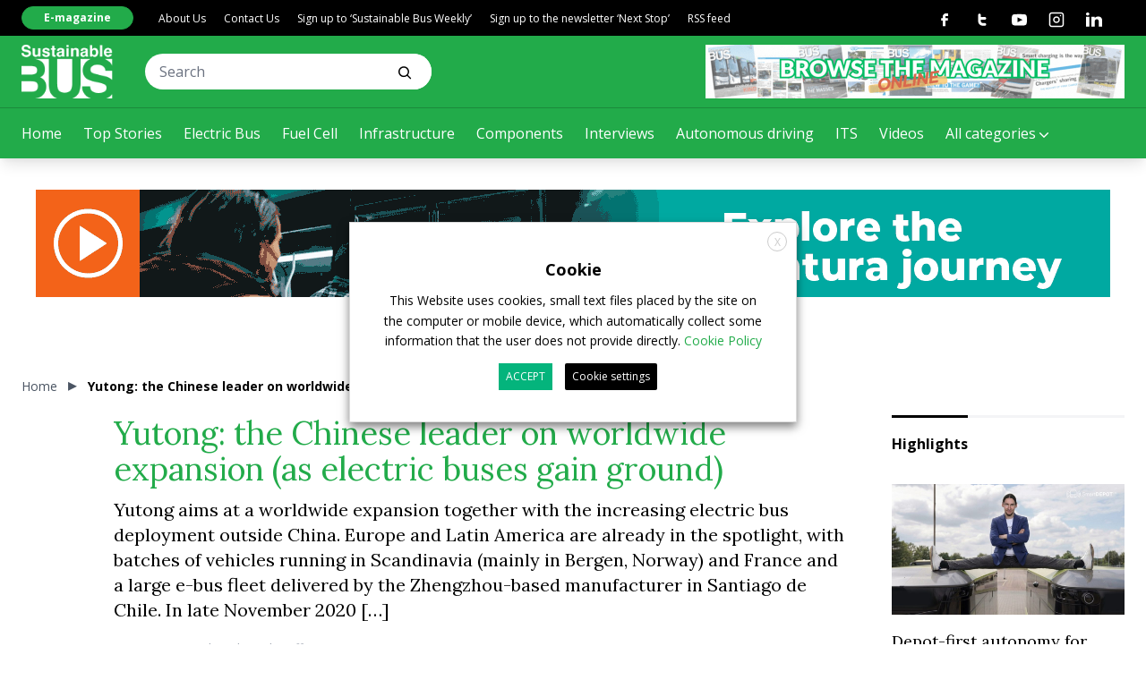

--- FILE ---
content_type: text/html; charset=UTF-8
request_url: https://www.sustainable-bus.com/news/yutong-bus-zhengzhou-electric-bus/
body_size: 37605
content:
<!doctype html>
<html lang="en-US" class="has-no-js is-loading">

<head>
	<meta charset="UTF-8">
	<meta name="viewport" content="width=device-width, initial-scale=1">
	<meta name="theme-color" content="#C5AB78">
	<link rel="preconnect" href="https://fonts.gstatic.com">
	<link href="https://fonts.googleapis.com/css2?family=Lora:wght@400;700&family=Open+Sans:wght@400;700&display=swap" rel="stylesheet">
	<link href="https://fonts.googleapis.com/css2?family=Anton&display=swap" rel="stylesheet">
		<meta name='robots' content='index, follow, max-image-preview:large, max-snippet:-1, max-video-preview:-1' />

<!-- Google Tag Manager for WordPress by gtm4wp.com -->
<script data-cfasync="false" data-pagespeed-no-defer>
	var gtm4wp_datalayer_name = "dataLayer";
	var dataLayer = dataLayer || [];
</script>
<!-- End Google Tag Manager for WordPress by gtm4wp.com -->
	<!-- This site is optimized with the Yoast SEO plugin v26.7 - https://yoast.com/wordpress/plugins/seo/ -->
	<title>Yutong: the Chinese leader on worldwide expansion (as electric buses gain ground) - Sustainable Bus</title>
	<meta name="description" content="Yutong Bus is the first bus producer in the world in terms of sales volumes. From China, Yutong targets Europe, Asia and Latin America. Figure it out here!" />
	<link rel="canonical" href="https://www.sustainable-bus.com/news/yutong-bus-zhengzhou-electric-bus/" />
	<meta property="og:locale" content="en_US" />
	<meta property="og:type" content="article" />
	<meta property="og:title" content="Yutong: the Chinese leader on worldwide expansion (as electric buses gain ground) - Sustainable Bus" />
	<meta property="og:description" content="Yutong Bus is the first bus producer in the world in terms of sales volumes. From China, Yutong targets Europe, Asia and Latin America. Figure it out here!" />
	<meta property="og:url" content="https://www.sustainable-bus.com/news/yutong-bus-zhengzhou-electric-bus/" />
	<meta property="og:site_name" content="Sustainable Bus" />
	<meta property="article:publisher" content="https://www.facebook.com/sustainable.bus/" />
	<meta property="article:published_time" content="2025-01-02T12:03:00+00:00" />
	<meta property="article:modified_time" content="2025-01-09T17:31:06+00:00" />
	<meta property="og:image" content="https://www.sustainable-bus.com/wp-content/uploads/2020/12/Yutong4-1-e1599831535853-960x540-1.jpeg" />
	<meta property="og:image:width" content="960" />
	<meta property="og:image:height" content="540" />
	<meta property="og:image:type" content="image/jpeg" />
	<meta name="author" content="Editorial Staff" />
	<meta name="twitter:card" content="summary_large_image" />
	<meta name="twitter:label1" content="Written by" />
	<meta name="twitter:data1" content="Editorial Staff" />
	<meta name="twitter:label2" content="Est. reading time" />
	<meta name="twitter:data2" content="9 minutes" />
	<script type="application/ld+json" class="yoast-schema-graph">{"@context":"https://schema.org","@graph":[{"@type":"Article","@id":"https://www.sustainable-bus.com/news/yutong-bus-zhengzhou-electric-bus/#article","isPartOf":{"@id":"https://www.sustainable-bus.com/news/yutong-bus-zhengzhou-electric-bus/"},"author":{"name":"Editorial Staff","@id":"https://www.sustainable-bus.com/#/schema/person/e15e2f4cc5f1330067791d8db9eb36b8"},"headline":"Yutong: the Chinese leader on worldwide expansion (as electric buses gain ground)","datePublished":"2025-01-02T12:03:00+00:00","dateModified":"2025-01-09T17:31:06+00:00","mainEntityOfPage":{"@id":"https://www.sustainable-bus.com/news/yutong-bus-zhengzhou-electric-bus/"},"wordCount":1463,"commentCount":5,"image":{"@id":"https://www.sustainable-bus.com/news/yutong-bus-zhengzhou-electric-bus/#primaryimage"},"thumbnailUrl":"https://www.sustainable-bus.com/wp-content/uploads/2020/12/Yutong4-1-e1599831535853-960x540-1.jpeg","keywords":["yutong"],"articleSection":["Top Stories"],"inLanguage":"en-US","potentialAction":[{"@type":"CommentAction","name":"Comment","target":["https://www.sustainable-bus.com/news/yutong-bus-zhengzhou-electric-bus/#respond"]}]},{"@type":"WebPage","@id":"https://www.sustainable-bus.com/news/yutong-bus-zhengzhou-electric-bus/","url":"https://www.sustainable-bus.com/news/yutong-bus-zhengzhou-electric-bus/","name":"Yutong: the Chinese leader on worldwide expansion (as electric buses gain ground) - Sustainable Bus","isPartOf":{"@id":"https://www.sustainable-bus.com/#website"},"primaryImageOfPage":{"@id":"https://www.sustainable-bus.com/news/yutong-bus-zhengzhou-electric-bus/#primaryimage"},"image":{"@id":"https://www.sustainable-bus.com/news/yutong-bus-zhengzhou-electric-bus/#primaryimage"},"thumbnailUrl":"https://www.sustainable-bus.com/wp-content/uploads/2020/12/Yutong4-1-e1599831535853-960x540-1.jpeg","datePublished":"2025-01-02T12:03:00+00:00","dateModified":"2025-01-09T17:31:06+00:00","author":{"@id":"https://www.sustainable-bus.com/#/schema/person/e15e2f4cc5f1330067791d8db9eb36b8"},"description":"Yutong Bus is the first bus producer in the world in terms of sales volumes. From China, Yutong targets Europe, Asia and Latin America. Figure it out here!","breadcrumb":{"@id":"https://www.sustainable-bus.com/news/yutong-bus-zhengzhou-electric-bus/#breadcrumb"},"inLanguage":"en-US","potentialAction":[{"@type":"ReadAction","target":["https://www.sustainable-bus.com/news/yutong-bus-zhengzhou-electric-bus/"]}]},{"@type":"ImageObject","inLanguage":"en-US","@id":"https://www.sustainable-bus.com/news/yutong-bus-zhengzhou-electric-bus/#primaryimage","url":"https://www.sustainable-bus.com/wp-content/uploads/2020/12/Yutong4-1-e1599831535853-960x540-1.jpeg","contentUrl":"https://www.sustainable-bus.com/wp-content/uploads/2020/12/Yutong4-1-e1599831535853-960x540-1.jpeg","width":960,"height":540,"caption":"yutong"},{"@type":"BreadcrumbList","@id":"https://www.sustainable-bus.com/news/yutong-bus-zhengzhou-electric-bus/#breadcrumb","itemListElement":[{"@type":"ListItem","position":1,"name":"Home","item":"https://www.sustainable-bus.com/"},{"@type":"ListItem","position":2,"name":"Yutong: the Chinese leader on worldwide expansion (as electric buses gain ground)"}]},{"@type":"WebSite","@id":"https://www.sustainable-bus.com/#website","url":"https://www.sustainable-bus.com/","name":"Sustainable Bus","description":"Electric bus, alternative fueled bus and sustainable public transport systems","potentialAction":[{"@type":"SearchAction","target":{"@type":"EntryPoint","urlTemplate":"https://www.sustainable-bus.com/?s={search_term_string}"},"query-input":{"@type":"PropertyValueSpecification","valueRequired":true,"valueName":"search_term_string"}}],"inLanguage":"en-US"},{"@type":"Person","@id":"https://www.sustainable-bus.com/#/schema/person/e15e2f4cc5f1330067791d8db9eb36b8","name":"Editorial Staff","image":{"@type":"ImageObject","inLanguage":"en-US","@id":"https://www.sustainable-bus.com/#/schema/person/image/","url":"https://secure.gravatar.com/avatar/fb9cc3c2c431c6ff4d859665d646415a8c2e65472083697a7b81710e07027ae3?s=96&d=mm&r=g","contentUrl":"https://secure.gravatar.com/avatar/fb9cc3c2c431c6ff4d859665d646415a8c2e65472083697a7b81710e07027ae3?s=96&d=mm&r=g","caption":"Editorial Staff"},"url":"https://www.sustainable-bus.com/author/dhk67gfkd3w/"}]}</script>
	<!-- / Yoast SEO plugin. -->


<link rel='dns-prefetch' href='//polyfill.io' />
<link rel='dns-prefetch' href='//platform-api.sharethis.com' />
<link rel="alternate" type="application/rss+xml" title="Sustainable Bus &raquo; Feed" href="https://www.sustainable-bus.com/feed/" />
<link rel="alternate" type="application/rss+xml" title="Sustainable Bus &raquo; Comments Feed" href="https://www.sustainable-bus.com/comments/feed/" />
<link rel="alternate" type="application/rss+xml" title="Sustainable Bus &raquo; Yutong: the Chinese leader on worldwide expansion (as electric buses gain ground) Comments Feed" href="https://www.sustainable-bus.com/news/yutong-bus-zhengzhou-electric-bus/feed/" />
<link rel="alternate" title="oEmbed (JSON)" type="application/json+oembed" href="https://www.sustainable-bus.com/wp-json/oembed/1.0/embed?url=https%3A%2F%2Fwww.sustainable-bus.com%2Fnews%2Fyutong-bus-zhengzhou-electric-bus%2F" />
<link rel="alternate" title="oEmbed (XML)" type="text/xml+oembed" href="https://www.sustainable-bus.com/wp-json/oembed/1.0/embed?url=https%3A%2F%2Fwww.sustainable-bus.com%2Fnews%2Fyutong-bus-zhengzhou-electric-bus%2F&#038;format=xml" />
<!-- sustainable-bus.com is managing ads with Advanced Ads 1.56.0 --><script id="susta-ready">
			window.advanced_ads_ready=function(e,a){a=a||"complete";var d=function(e){return"interactive"===a?"loading"!==e:"complete"===e};d(document.readyState)?e():document.addEventListener("readystatechange",(function(a){d(a.target.readyState)&&e()}),{once:"interactive"===a})},window.advanced_ads_ready_queue=window.advanced_ads_ready_queue||[];		</script>
		<style id='wp-img-auto-sizes-contain-inline-css' type='text/css'>
img:is([sizes=auto i],[sizes^="auto," i]){contain-intrinsic-size:3000px 1500px}
/*# sourceURL=wp-img-auto-sizes-contain-inline-css */
</style>
<link rel='stylesheet' id='main-style-css' href='https://www.sustainable-bus.com/wp-content/themes/vadoetorno/css/styles.min.css?ver=2.3.3' type='text/css' media='all' />
<style id='wp-block-library-inline-css' type='text/css'>
:root{--wp-block-synced-color:#7a00df;--wp-block-synced-color--rgb:122,0,223;--wp-bound-block-color:var(--wp-block-synced-color);--wp-editor-canvas-background:#ddd;--wp-admin-theme-color:#007cba;--wp-admin-theme-color--rgb:0,124,186;--wp-admin-theme-color-darker-10:#006ba1;--wp-admin-theme-color-darker-10--rgb:0,107,160.5;--wp-admin-theme-color-darker-20:#005a87;--wp-admin-theme-color-darker-20--rgb:0,90,135;--wp-admin-border-width-focus:2px}@media (min-resolution:192dpi){:root{--wp-admin-border-width-focus:1.5px}}.wp-element-button{cursor:pointer}:root .has-very-light-gray-background-color{background-color:#eee}:root .has-very-dark-gray-background-color{background-color:#313131}:root .has-very-light-gray-color{color:#eee}:root .has-very-dark-gray-color{color:#313131}:root .has-vivid-green-cyan-to-vivid-cyan-blue-gradient-background{background:linear-gradient(135deg,#00d084,#0693e3)}:root .has-purple-crush-gradient-background{background:linear-gradient(135deg,#34e2e4,#4721fb 50%,#ab1dfe)}:root .has-hazy-dawn-gradient-background{background:linear-gradient(135deg,#faaca8,#dad0ec)}:root .has-subdued-olive-gradient-background{background:linear-gradient(135deg,#fafae1,#67a671)}:root .has-atomic-cream-gradient-background{background:linear-gradient(135deg,#fdd79a,#004a59)}:root .has-nightshade-gradient-background{background:linear-gradient(135deg,#330968,#31cdcf)}:root .has-midnight-gradient-background{background:linear-gradient(135deg,#020381,#2874fc)}:root{--wp--preset--font-size--normal:16px;--wp--preset--font-size--huge:42px}.has-regular-font-size{font-size:1em}.has-larger-font-size{font-size:2.625em}.has-normal-font-size{font-size:var(--wp--preset--font-size--normal)}.has-huge-font-size{font-size:var(--wp--preset--font-size--huge)}.has-text-align-center{text-align:center}.has-text-align-left{text-align:left}.has-text-align-right{text-align:right}.has-fit-text{white-space:nowrap!important}#end-resizable-editor-section{display:none}.aligncenter{clear:both}.items-justified-left{justify-content:flex-start}.items-justified-center{justify-content:center}.items-justified-right{justify-content:flex-end}.items-justified-space-between{justify-content:space-between}.screen-reader-text{border:0;clip-path:inset(50%);height:1px;margin:-1px;overflow:hidden;padding:0;position:absolute;width:1px;word-wrap:normal!important}.screen-reader-text:focus{background-color:#ddd;clip-path:none;color:#444;display:block;font-size:1em;height:auto;left:5px;line-height:normal;padding:15px 23px 14px;text-decoration:none;top:5px;width:auto;z-index:100000}html :where(.has-border-color){border-style:solid}html :where([style*=border-top-color]){border-top-style:solid}html :where([style*=border-right-color]){border-right-style:solid}html :where([style*=border-bottom-color]){border-bottom-style:solid}html :where([style*=border-left-color]){border-left-style:solid}html :where([style*=border-width]){border-style:solid}html :where([style*=border-top-width]){border-top-style:solid}html :where([style*=border-right-width]){border-right-style:solid}html :where([style*=border-bottom-width]){border-bottom-style:solid}html :where([style*=border-left-width]){border-left-style:solid}html :where(img[class*=wp-image-]){height:auto;max-width:100%}:where(figure){margin:0 0 1em}html :where(.is-position-sticky){--wp-admin--admin-bar--position-offset:var(--wp-admin--admin-bar--height,0px)}@media screen and (max-width:600px){html :where(.is-position-sticky){--wp-admin--admin-bar--position-offset:0px}}

/*# sourceURL=wp-block-library-inline-css */
</style><style id='wp-block-heading-inline-css' type='text/css'>
h1:where(.wp-block-heading).has-background,h2:where(.wp-block-heading).has-background,h3:where(.wp-block-heading).has-background,h4:where(.wp-block-heading).has-background,h5:where(.wp-block-heading).has-background,h6:where(.wp-block-heading).has-background{padding:1.25em 2.375em}h1.has-text-align-left[style*=writing-mode]:where([style*=vertical-lr]),h1.has-text-align-right[style*=writing-mode]:where([style*=vertical-rl]),h2.has-text-align-left[style*=writing-mode]:where([style*=vertical-lr]),h2.has-text-align-right[style*=writing-mode]:where([style*=vertical-rl]),h3.has-text-align-left[style*=writing-mode]:where([style*=vertical-lr]),h3.has-text-align-right[style*=writing-mode]:where([style*=vertical-rl]),h4.has-text-align-left[style*=writing-mode]:where([style*=vertical-lr]),h4.has-text-align-right[style*=writing-mode]:where([style*=vertical-rl]),h5.has-text-align-left[style*=writing-mode]:where([style*=vertical-lr]),h5.has-text-align-right[style*=writing-mode]:where([style*=vertical-rl]),h6.has-text-align-left[style*=writing-mode]:where([style*=vertical-lr]),h6.has-text-align-right[style*=writing-mode]:where([style*=vertical-rl]){rotate:180deg}
/*# sourceURL=https://www.sustainable-bus.com/wp-includes/blocks/heading/style.min.css */
</style>
<style id='wp-block-image-inline-css' type='text/css'>
.wp-block-image>a,.wp-block-image>figure>a{display:inline-block}.wp-block-image img{box-sizing:border-box;height:auto;max-width:100%;vertical-align:bottom}@media not (prefers-reduced-motion){.wp-block-image img.hide{visibility:hidden}.wp-block-image img.show{animation:show-content-image .4s}}.wp-block-image[style*=border-radius] img,.wp-block-image[style*=border-radius]>a{border-radius:inherit}.wp-block-image.has-custom-border img{box-sizing:border-box}.wp-block-image.aligncenter{text-align:center}.wp-block-image.alignfull>a,.wp-block-image.alignwide>a{width:100%}.wp-block-image.alignfull img,.wp-block-image.alignwide img{height:auto;width:100%}.wp-block-image .aligncenter,.wp-block-image .alignleft,.wp-block-image .alignright,.wp-block-image.aligncenter,.wp-block-image.alignleft,.wp-block-image.alignright{display:table}.wp-block-image .aligncenter>figcaption,.wp-block-image .alignleft>figcaption,.wp-block-image .alignright>figcaption,.wp-block-image.aligncenter>figcaption,.wp-block-image.alignleft>figcaption,.wp-block-image.alignright>figcaption{caption-side:bottom;display:table-caption}.wp-block-image .alignleft{float:left;margin:.5em 1em .5em 0}.wp-block-image .alignright{float:right;margin:.5em 0 .5em 1em}.wp-block-image .aligncenter{margin-left:auto;margin-right:auto}.wp-block-image :where(figcaption){margin-bottom:1em;margin-top:.5em}.wp-block-image.is-style-circle-mask img{border-radius:9999px}@supports ((-webkit-mask-image:none) or (mask-image:none)) or (-webkit-mask-image:none){.wp-block-image.is-style-circle-mask img{border-radius:0;-webkit-mask-image:url('data:image/svg+xml;utf8,<svg viewBox="0 0 100 100" xmlns="http://www.w3.org/2000/svg"><circle cx="50" cy="50" r="50"/></svg>');mask-image:url('data:image/svg+xml;utf8,<svg viewBox="0 0 100 100" xmlns="http://www.w3.org/2000/svg"><circle cx="50" cy="50" r="50"/></svg>');mask-mode:alpha;-webkit-mask-position:center;mask-position:center;-webkit-mask-repeat:no-repeat;mask-repeat:no-repeat;-webkit-mask-size:contain;mask-size:contain}}:root :where(.wp-block-image.is-style-rounded img,.wp-block-image .is-style-rounded img){border-radius:9999px}.wp-block-image figure{margin:0}.wp-lightbox-container{display:flex;flex-direction:column;position:relative}.wp-lightbox-container img{cursor:zoom-in}.wp-lightbox-container img:hover+button{opacity:1}.wp-lightbox-container button{align-items:center;backdrop-filter:blur(16px) saturate(180%);background-color:#5a5a5a40;border:none;border-radius:4px;cursor:zoom-in;display:flex;height:20px;justify-content:center;opacity:0;padding:0;position:absolute;right:16px;text-align:center;top:16px;width:20px;z-index:100}@media not (prefers-reduced-motion){.wp-lightbox-container button{transition:opacity .2s ease}}.wp-lightbox-container button:focus-visible{outline:3px auto #5a5a5a40;outline:3px auto -webkit-focus-ring-color;outline-offset:3px}.wp-lightbox-container button:hover{cursor:pointer;opacity:1}.wp-lightbox-container button:focus{opacity:1}.wp-lightbox-container button:focus,.wp-lightbox-container button:hover,.wp-lightbox-container button:not(:hover):not(:active):not(.has-background){background-color:#5a5a5a40;border:none}.wp-lightbox-overlay{box-sizing:border-box;cursor:zoom-out;height:100vh;left:0;overflow:hidden;position:fixed;top:0;visibility:hidden;width:100%;z-index:100000}.wp-lightbox-overlay .close-button{align-items:center;cursor:pointer;display:flex;justify-content:center;min-height:40px;min-width:40px;padding:0;position:absolute;right:calc(env(safe-area-inset-right) + 16px);top:calc(env(safe-area-inset-top) + 16px);z-index:5000000}.wp-lightbox-overlay .close-button:focus,.wp-lightbox-overlay .close-button:hover,.wp-lightbox-overlay .close-button:not(:hover):not(:active):not(.has-background){background:none;border:none}.wp-lightbox-overlay .lightbox-image-container{height:var(--wp--lightbox-container-height);left:50%;overflow:hidden;position:absolute;top:50%;transform:translate(-50%,-50%);transform-origin:top left;width:var(--wp--lightbox-container-width);z-index:9999999999}.wp-lightbox-overlay .wp-block-image{align-items:center;box-sizing:border-box;display:flex;height:100%;justify-content:center;margin:0;position:relative;transform-origin:0 0;width:100%;z-index:3000000}.wp-lightbox-overlay .wp-block-image img{height:var(--wp--lightbox-image-height);min-height:var(--wp--lightbox-image-height);min-width:var(--wp--lightbox-image-width);width:var(--wp--lightbox-image-width)}.wp-lightbox-overlay .wp-block-image figcaption{display:none}.wp-lightbox-overlay button{background:none;border:none}.wp-lightbox-overlay .scrim{background-color:#fff;height:100%;opacity:.9;position:absolute;width:100%;z-index:2000000}.wp-lightbox-overlay.active{visibility:visible}@media not (prefers-reduced-motion){.wp-lightbox-overlay.active{animation:turn-on-visibility .25s both}.wp-lightbox-overlay.active img{animation:turn-on-visibility .35s both}.wp-lightbox-overlay.show-closing-animation:not(.active){animation:turn-off-visibility .35s both}.wp-lightbox-overlay.show-closing-animation:not(.active) img{animation:turn-off-visibility .25s both}.wp-lightbox-overlay.zoom.active{animation:none;opacity:1;visibility:visible}.wp-lightbox-overlay.zoom.active .lightbox-image-container{animation:lightbox-zoom-in .4s}.wp-lightbox-overlay.zoom.active .lightbox-image-container img{animation:none}.wp-lightbox-overlay.zoom.active .scrim{animation:turn-on-visibility .4s forwards}.wp-lightbox-overlay.zoom.show-closing-animation:not(.active){animation:none}.wp-lightbox-overlay.zoom.show-closing-animation:not(.active) .lightbox-image-container{animation:lightbox-zoom-out .4s}.wp-lightbox-overlay.zoom.show-closing-animation:not(.active) .lightbox-image-container img{animation:none}.wp-lightbox-overlay.zoom.show-closing-animation:not(.active) .scrim{animation:turn-off-visibility .4s forwards}}@keyframes show-content-image{0%{visibility:hidden}99%{visibility:hidden}to{visibility:visible}}@keyframes turn-on-visibility{0%{opacity:0}to{opacity:1}}@keyframes turn-off-visibility{0%{opacity:1;visibility:visible}99%{opacity:0;visibility:visible}to{opacity:0;visibility:hidden}}@keyframes lightbox-zoom-in{0%{transform:translate(calc((-100vw + var(--wp--lightbox-scrollbar-width))/2 + var(--wp--lightbox-initial-left-position)),calc(-50vh + var(--wp--lightbox-initial-top-position))) scale(var(--wp--lightbox-scale))}to{transform:translate(-50%,-50%) scale(1)}}@keyframes lightbox-zoom-out{0%{transform:translate(-50%,-50%) scale(1);visibility:visible}99%{visibility:visible}to{transform:translate(calc((-100vw + var(--wp--lightbox-scrollbar-width))/2 + var(--wp--lightbox-initial-left-position)),calc(-50vh + var(--wp--lightbox-initial-top-position))) scale(var(--wp--lightbox-scale));visibility:hidden}}
/*# sourceURL=https://www.sustainable-bus.com/wp-includes/blocks/image/style.min.css */
</style>
<style id='wp-block-paragraph-inline-css' type='text/css'>
.is-small-text{font-size:.875em}.is-regular-text{font-size:1em}.is-large-text{font-size:2.25em}.is-larger-text{font-size:3em}.has-drop-cap:not(:focus):first-letter{float:left;font-size:8.4em;font-style:normal;font-weight:100;line-height:.68;margin:.05em .1em 0 0;text-transform:uppercase}body.rtl .has-drop-cap:not(:focus):first-letter{float:none;margin-left:.1em}p.has-drop-cap.has-background{overflow:hidden}:root :where(p.has-background){padding:1.25em 2.375em}:where(p.has-text-color:not(.has-link-color)) a{color:inherit}p.has-text-align-left[style*="writing-mode:vertical-lr"],p.has-text-align-right[style*="writing-mode:vertical-rl"]{rotate:180deg}
/*# sourceURL=https://www.sustainable-bus.com/wp-includes/blocks/paragraph/style.min.css */
</style>
<style id='wp-block-quote-inline-css' type='text/css'>
.wp-block-quote{box-sizing:border-box;overflow-wrap:break-word}.wp-block-quote.is-large:where(:not(.is-style-plain)),.wp-block-quote.is-style-large:where(:not(.is-style-plain)){margin-bottom:1em;padding:0 1em}.wp-block-quote.is-large:where(:not(.is-style-plain)) p,.wp-block-quote.is-style-large:where(:not(.is-style-plain)) p{font-size:1.5em;font-style:italic;line-height:1.6}.wp-block-quote.is-large:where(:not(.is-style-plain)) cite,.wp-block-quote.is-large:where(:not(.is-style-plain)) footer,.wp-block-quote.is-style-large:where(:not(.is-style-plain)) cite,.wp-block-quote.is-style-large:where(:not(.is-style-plain)) footer{font-size:1.125em;text-align:right}.wp-block-quote>cite{display:block}
/*# sourceURL=https://www.sustainable-bus.com/wp-includes/blocks/quote/style.min.css */
</style>
<style id='global-styles-inline-css' type='text/css'>
:root{--wp--preset--aspect-ratio--square: 1;--wp--preset--aspect-ratio--4-3: 4/3;--wp--preset--aspect-ratio--3-4: 3/4;--wp--preset--aspect-ratio--3-2: 3/2;--wp--preset--aspect-ratio--2-3: 2/3;--wp--preset--aspect-ratio--16-9: 16/9;--wp--preset--aspect-ratio--9-16: 9/16;--wp--preset--color--black: #000000;--wp--preset--color--cyan-bluish-gray: #abb8c3;--wp--preset--color--white: #ffffff;--wp--preset--color--pale-pink: #f78da7;--wp--preset--color--vivid-red: #cf2e2e;--wp--preset--color--luminous-vivid-orange: #ff6900;--wp--preset--color--luminous-vivid-amber: #fcb900;--wp--preset--color--light-green-cyan: #7bdcb5;--wp--preset--color--vivid-green-cyan: #00d084;--wp--preset--color--pale-cyan-blue: #8ed1fc;--wp--preset--color--vivid-cyan-blue: #0693e3;--wp--preset--color--vivid-purple: #9b51e0;--wp--preset--gradient--vivid-cyan-blue-to-vivid-purple: linear-gradient(135deg,rgb(6,147,227) 0%,rgb(155,81,224) 100%);--wp--preset--gradient--light-green-cyan-to-vivid-green-cyan: linear-gradient(135deg,rgb(122,220,180) 0%,rgb(0,208,130) 100%);--wp--preset--gradient--luminous-vivid-amber-to-luminous-vivid-orange: linear-gradient(135deg,rgb(252,185,0) 0%,rgb(255,105,0) 100%);--wp--preset--gradient--luminous-vivid-orange-to-vivid-red: linear-gradient(135deg,rgb(255,105,0) 0%,rgb(207,46,46) 100%);--wp--preset--gradient--very-light-gray-to-cyan-bluish-gray: linear-gradient(135deg,rgb(238,238,238) 0%,rgb(169,184,195) 100%);--wp--preset--gradient--cool-to-warm-spectrum: linear-gradient(135deg,rgb(74,234,220) 0%,rgb(151,120,209) 20%,rgb(207,42,186) 40%,rgb(238,44,130) 60%,rgb(251,105,98) 80%,rgb(254,248,76) 100%);--wp--preset--gradient--blush-light-purple: linear-gradient(135deg,rgb(255,206,236) 0%,rgb(152,150,240) 100%);--wp--preset--gradient--blush-bordeaux: linear-gradient(135deg,rgb(254,205,165) 0%,rgb(254,45,45) 50%,rgb(107,0,62) 100%);--wp--preset--gradient--luminous-dusk: linear-gradient(135deg,rgb(255,203,112) 0%,rgb(199,81,192) 50%,rgb(65,88,208) 100%);--wp--preset--gradient--pale-ocean: linear-gradient(135deg,rgb(255,245,203) 0%,rgb(182,227,212) 50%,rgb(51,167,181) 100%);--wp--preset--gradient--electric-grass: linear-gradient(135deg,rgb(202,248,128) 0%,rgb(113,206,126) 100%);--wp--preset--gradient--midnight: linear-gradient(135deg,rgb(2,3,129) 0%,rgb(40,116,252) 100%);--wp--preset--font-size--small: 13px;--wp--preset--font-size--medium: 20px;--wp--preset--font-size--large: 36px;--wp--preset--font-size--x-large: 42px;--wp--preset--spacing--20: 0.44rem;--wp--preset--spacing--30: 0.67rem;--wp--preset--spacing--40: 1rem;--wp--preset--spacing--50: 1.5rem;--wp--preset--spacing--60: 2.25rem;--wp--preset--spacing--70: 3.38rem;--wp--preset--spacing--80: 5.06rem;--wp--preset--shadow--natural: 6px 6px 9px rgba(0, 0, 0, 0.2);--wp--preset--shadow--deep: 12px 12px 50px rgba(0, 0, 0, 0.4);--wp--preset--shadow--sharp: 6px 6px 0px rgba(0, 0, 0, 0.2);--wp--preset--shadow--outlined: 6px 6px 0px -3px rgb(255, 255, 255), 6px 6px rgb(0, 0, 0);--wp--preset--shadow--crisp: 6px 6px 0px rgb(0, 0, 0);}:where(.is-layout-flex){gap: 0.5em;}:where(.is-layout-grid){gap: 0.5em;}body .is-layout-flex{display: flex;}.is-layout-flex{flex-wrap: wrap;align-items: center;}.is-layout-flex > :is(*, div){margin: 0;}body .is-layout-grid{display: grid;}.is-layout-grid > :is(*, div){margin: 0;}:where(.wp-block-columns.is-layout-flex){gap: 2em;}:where(.wp-block-columns.is-layout-grid){gap: 2em;}:where(.wp-block-post-template.is-layout-flex){gap: 1.25em;}:where(.wp-block-post-template.is-layout-grid){gap: 1.25em;}.has-black-color{color: var(--wp--preset--color--black) !important;}.has-cyan-bluish-gray-color{color: var(--wp--preset--color--cyan-bluish-gray) !important;}.has-white-color{color: var(--wp--preset--color--white) !important;}.has-pale-pink-color{color: var(--wp--preset--color--pale-pink) !important;}.has-vivid-red-color{color: var(--wp--preset--color--vivid-red) !important;}.has-luminous-vivid-orange-color{color: var(--wp--preset--color--luminous-vivid-orange) !important;}.has-luminous-vivid-amber-color{color: var(--wp--preset--color--luminous-vivid-amber) !important;}.has-light-green-cyan-color{color: var(--wp--preset--color--light-green-cyan) !important;}.has-vivid-green-cyan-color{color: var(--wp--preset--color--vivid-green-cyan) !important;}.has-pale-cyan-blue-color{color: var(--wp--preset--color--pale-cyan-blue) !important;}.has-vivid-cyan-blue-color{color: var(--wp--preset--color--vivid-cyan-blue) !important;}.has-vivid-purple-color{color: var(--wp--preset--color--vivid-purple) !important;}.has-black-background-color{background-color: var(--wp--preset--color--black) !important;}.has-cyan-bluish-gray-background-color{background-color: var(--wp--preset--color--cyan-bluish-gray) !important;}.has-white-background-color{background-color: var(--wp--preset--color--white) !important;}.has-pale-pink-background-color{background-color: var(--wp--preset--color--pale-pink) !important;}.has-vivid-red-background-color{background-color: var(--wp--preset--color--vivid-red) !important;}.has-luminous-vivid-orange-background-color{background-color: var(--wp--preset--color--luminous-vivid-orange) !important;}.has-luminous-vivid-amber-background-color{background-color: var(--wp--preset--color--luminous-vivid-amber) !important;}.has-light-green-cyan-background-color{background-color: var(--wp--preset--color--light-green-cyan) !important;}.has-vivid-green-cyan-background-color{background-color: var(--wp--preset--color--vivid-green-cyan) !important;}.has-pale-cyan-blue-background-color{background-color: var(--wp--preset--color--pale-cyan-blue) !important;}.has-vivid-cyan-blue-background-color{background-color: var(--wp--preset--color--vivid-cyan-blue) !important;}.has-vivid-purple-background-color{background-color: var(--wp--preset--color--vivid-purple) !important;}.has-black-border-color{border-color: var(--wp--preset--color--black) !important;}.has-cyan-bluish-gray-border-color{border-color: var(--wp--preset--color--cyan-bluish-gray) !important;}.has-white-border-color{border-color: var(--wp--preset--color--white) !important;}.has-pale-pink-border-color{border-color: var(--wp--preset--color--pale-pink) !important;}.has-vivid-red-border-color{border-color: var(--wp--preset--color--vivid-red) !important;}.has-luminous-vivid-orange-border-color{border-color: var(--wp--preset--color--luminous-vivid-orange) !important;}.has-luminous-vivid-amber-border-color{border-color: var(--wp--preset--color--luminous-vivid-amber) !important;}.has-light-green-cyan-border-color{border-color: var(--wp--preset--color--light-green-cyan) !important;}.has-vivid-green-cyan-border-color{border-color: var(--wp--preset--color--vivid-green-cyan) !important;}.has-pale-cyan-blue-border-color{border-color: var(--wp--preset--color--pale-cyan-blue) !important;}.has-vivid-cyan-blue-border-color{border-color: var(--wp--preset--color--vivid-cyan-blue) !important;}.has-vivid-purple-border-color{border-color: var(--wp--preset--color--vivid-purple) !important;}.has-vivid-cyan-blue-to-vivid-purple-gradient-background{background: var(--wp--preset--gradient--vivid-cyan-blue-to-vivid-purple) !important;}.has-light-green-cyan-to-vivid-green-cyan-gradient-background{background: var(--wp--preset--gradient--light-green-cyan-to-vivid-green-cyan) !important;}.has-luminous-vivid-amber-to-luminous-vivid-orange-gradient-background{background: var(--wp--preset--gradient--luminous-vivid-amber-to-luminous-vivid-orange) !important;}.has-luminous-vivid-orange-to-vivid-red-gradient-background{background: var(--wp--preset--gradient--luminous-vivid-orange-to-vivid-red) !important;}.has-very-light-gray-to-cyan-bluish-gray-gradient-background{background: var(--wp--preset--gradient--very-light-gray-to-cyan-bluish-gray) !important;}.has-cool-to-warm-spectrum-gradient-background{background: var(--wp--preset--gradient--cool-to-warm-spectrum) !important;}.has-blush-light-purple-gradient-background{background: var(--wp--preset--gradient--blush-light-purple) !important;}.has-blush-bordeaux-gradient-background{background: var(--wp--preset--gradient--blush-bordeaux) !important;}.has-luminous-dusk-gradient-background{background: var(--wp--preset--gradient--luminous-dusk) !important;}.has-pale-ocean-gradient-background{background: var(--wp--preset--gradient--pale-ocean) !important;}.has-electric-grass-gradient-background{background: var(--wp--preset--gradient--electric-grass) !important;}.has-midnight-gradient-background{background: var(--wp--preset--gradient--midnight) !important;}.has-small-font-size{font-size: var(--wp--preset--font-size--small) !important;}.has-medium-font-size{font-size: var(--wp--preset--font-size--medium) !important;}.has-large-font-size{font-size: var(--wp--preset--font-size--large) !important;}.has-x-large-font-size{font-size: var(--wp--preset--font-size--x-large) !important;}
/*# sourceURL=global-styles-inline-css */
</style>

<style id='classic-theme-styles-inline-css' type='text/css'>
/*! This file is auto-generated */
.wp-block-button__link{color:#fff;background-color:#32373c;border-radius:9999px;box-shadow:none;text-decoration:none;padding:calc(.667em + 2px) calc(1.333em + 2px);font-size:1.125em}.wp-block-file__button{background:#32373c;color:#fff;text-decoration:none}
/*# sourceURL=/wp-includes/css/classic-themes.min.css */
</style>
<link rel='stylesheet' id='contact-form-7-css' href='https://www.sustainable-bus.com/wp-content/plugins/contact-form-7/includes/css/styles.css?ver=6.1.4' type='text/css' media='all' />
<link rel='stylesheet' id='share-this-share-buttons-sticky-css' href='https://www.sustainable-bus.com/wp-content/plugins/sharethis-share-buttons/css/mu-style.css?ver=1767795567' type='text/css' media='all' />
<link rel='stylesheet' id='cookie-law-info-css' href='https://www.sustainable-bus.com/wp-content/plugins/webtoffee-gdpr-cookie-consent/public/css/cookie-law-info-public.css?ver=2.6.6' type='text/css' media='all' />
<link rel='stylesheet' id='cookie-law-info-gdpr-css' href='https://www.sustainable-bus.com/wp-content/plugins/webtoffee-gdpr-cookie-consent/public/css/cookie-law-info-gdpr.css?ver=2.6.6' type='text/css' media='all' />
<style id='cookie-law-info-gdpr-inline-css' type='text/css'>
.cli-modal-content, .cli-tab-content { background-color: #ffffff; }.cli-privacy-content-text, .cli-modal .cli-modal-dialog, .cli-tab-container p, a.cli-privacy-readmore { color: #000000; }.cli-tab-header { background-color: #f2f2f2; }.cli-tab-header, .cli-tab-header a.cli-nav-link,span.cli-necessary-caption,.cli-switch .cli-slider:after { color: #000000; }.cli-switch .cli-slider:before { background-color: #ffffff; }.cli-switch input:checked + .cli-slider:before { background-color: #ffffff; }.cli-switch .cli-slider { background-color: #e3e1e8; }.cli-switch input:checked + .cli-slider { background-color: #28a745; }.cli-modal-close svg { fill: #000000; }.cli-tab-footer .wt-cli-privacy-accept-all-btn { background-color: #00acad; color: #ffffff}.cli-tab-footer .wt-cli-privacy-accept-btn { background-color: #00acad; color: #ffffff}.cli-tab-header a:before{ border-right: 1px solid #000000; border-bottom: 1px solid #000000; }
/*# sourceURL=cookie-law-info-gdpr-inline-css */
</style>
<script type="text/javascript" src="https://www.sustainable-bus.com/wp-includes/js/jquery/jquery.min.js?ver=3.7.1" id="jquery-core-js"></script>
<script type="text/javascript" src="https://www.sustainable-bus.com/wp-includes/js/jquery/jquery-migrate.min.js?ver=3.4.1" id="jquery-migrate-js"></script>
<script type="text/plain" data-cli-class="cli-blocker-script" data-cli-label="Sharethis widget"  data-cli-script-type="functional" data-cli-block="true" data-cli-block-if-ccpa-optout="false" data-cli-element-position="head" src="//platform-api.sharethis.com/js/sharethis.js?ver=2.3.6#property=607447f7b7dede001191f7c1&amp;product=inline-buttons&amp;source=sharethis-share-buttons-wordpress" id="share-this-share-buttons-mu-js"></script>
<script type="text/javascript" id="advanced-ads-advanced-js-js-extra">
/* <![CDATA[ */
var advads_options = {"blog_id":"1","privacy":{"enabled":false,"state":"not_needed"}};
//# sourceURL=advanced-ads-advanced-js-js-extra
/* ]]> */
</script>
<script type="text/javascript" src="https://www.sustainable-bus.com/wp-content/plugins/advanced-ads/public/assets/js/advanced.min.js?ver=1.56.0" id="advanced-ads-advanced-js-js"></script>
<script type="text/javascript" id="cookie-law-info-js-extra">
/* <![CDATA[ */
var Cli_Data = {"nn_cookie_ids":["__sharethis_cookie_test__","__cf_bm","_uetvid","_uetsid","yt-remote-connected-devices","fr","_ga","_gid","_gat_UA-120282270-1","_gat_gtag_UA_27868640_1","_gat_gtag_UA_161600929_7","CONSENT","vuid","UserMatchHistory","lang","bcookie","lidc","bscookie","AnalyticsSyncHistory","li_gc","ypsession","yumpu_slc","PHPSESSID","JSESSIONID","advanced_ads_browser_width","MUID","test_cookie","IDE","YSC","VISITOR_INFO1_LIVE","yt-remote-device-id","AVPUID","C"],"non_necessary_cookies":{"necessary":["PHPSESSID","cookielawinfo-checkbox-advertisement","JSESSIONID"],"functional":["__sharethis_cookie_test__","__cf_bm","UserMatchHistory","lang","bcookie","lidc","bscookie"],"performance":["_uetvid","_uetsid"],"analytics":["_ga","_gid","_gat_UA-120282270-1","_gat_gtag_UA_27868640_1","_gat_gtag_UA_161600929_7","CONSENT","vuid"],"advertisement":["yt-remote-connected-devices","fr","advanced_ads_browser_width","MUID","test_cookie","IDE","YSC","VISITOR_INFO1_LIVE","yt-remote-device-id"],"others":["AnalyticsSyncHistory","li_gc","ypsession","yumpu_slc","AVPUID","C"]},"cookielist":{"necessary":{"id":1227,"status":true,"priority":0,"title":"Necessary","strict":true,"default_state":false,"ccpa_optout":false,"loadonstart":false},"functional":{"id":1228,"status":true,"priority":5,"title":"Functional","strict":false,"default_state":false,"ccpa_optout":false,"loadonstart":false},"performance":{"id":1229,"status":true,"priority":4,"title":"Performance","strict":false,"default_state":false,"ccpa_optout":false,"loadonstart":false},"analytics":{"id":1230,"status":true,"priority":3,"title":"Analytics","strict":false,"default_state":false,"ccpa_optout":false,"loadonstart":false},"advertisement":{"id":1231,"status":true,"priority":2,"title":"Advertisement","strict":false,"default_state":false,"ccpa_optout":false,"loadonstart":false},"others":{"id":1232,"status":true,"priority":1,"title":"Others","strict":false,"default_state":false,"ccpa_optout":false,"loadonstart":false}},"ajax_url":"https://www.sustainable-bus.com/wp-admin/admin-ajax.php","current_lang":"en","security":"e59a22a04a","eu_countries":["GB"],"geoIP":"disabled","use_custom_geolocation_api":"","custom_geolocation_api":"https://geoip.cookieyes.com/geoip/checker/result.php","consentVersion":"1","strictlyEnabled":["necessary","obligatoire"],"cookieDomain":"","privacy_length":"250","ccpaEnabled":"","ccpaRegionBased":"","ccpaBarEnabled":"","ccpaType":"gdpr","triggerDomRefresh":"","secure_cookies":""};
var log_object = {"ajax_url":"https://www.sustainable-bus.com/wp-admin/admin-ajax.php"};
//# sourceURL=cookie-law-info-js-extra
/* ]]> */
</script>
<script type="text/javascript" src="https://www.sustainable-bus.com/wp-content/plugins/webtoffee-gdpr-cookie-consent/public/js/cookie-law-info-public.js?ver=2.6.6" id="cookie-law-info-js"></script>
<link rel="https://api.w.org/" href="https://www.sustainable-bus.com/wp-json/" /><link rel="alternate" title="JSON" type="application/json" href="https://www.sustainable-bus.com/wp-json/wp/v2/posts/9167" />
<!-- Google Tag Manager for WordPress by gtm4wp.com -->
<!-- GTM Container placement set to automatic -->
<script data-cfasync="false" data-pagespeed-no-defer>
	var dataLayer_content = {"pagePostType":"post","pagePostType2":"single-post","pageCategory":["news"],"pageAttributes":["yutong"]};
	dataLayer.push( dataLayer_content );
</script>
<script type="text/plain" data-cli-class="cli-blocker-script" data-cli-label="Google Tag Manager"  data-cli-script-type="analytics" data-cli-block="true" data-cli-block-if-ccpa-optout="false" data-cli-element-position="head" data-cfasync="false" data-pagespeed-no-defer>
(function(w,d,s,l,i){w[l]=w[l]||[];w[l].push({'gtm.start':
new Date().getTime(),event:'gtm.js'});var f=d.getElementsByTagName(s)[0],
j=d.createElement(s),dl=l!='dataLayer'?'&l='+l:'';j.async=true;j.src=
'//www.googletagmanager.com/gtm.js?id='+i+dl;f.parentNode.insertBefore(j,f);
})(window,document,'script','dataLayer','GTM-KDWC6SN');
</script>
<!-- End Google Tag Manager for WordPress by gtm4wp.com --><script type="text/javascript">
		var advadsCfpQueue = [];
		var advadsCfpAd = function( adID ){
			if ( 'undefined' == typeof advadsProCfp ) { advadsCfpQueue.push( adID ) } else { advadsProCfp.addElement( adID ) }
		};
		</script>
				<script type="text/javascript">
			if ( typeof advadsGATracking === 'undefined' ) {
				window.advadsGATracking = {
					delayedAds: {},
					deferedAds: {}
				};
			}
		</script>
		<link rel="icon" href="https://www.sustainable-bus.com/wp-content/uploads/2021/04/cropped-favicon-32x32.jpg" sizes="32x32" />
<link rel="icon" href="https://www.sustainable-bus.com/wp-content/uploads/2021/04/cropped-favicon-192x192.jpg" sizes="192x192" />
<link rel="apple-touch-icon" href="https://www.sustainable-bus.com/wp-content/uploads/2021/04/cropped-favicon-180x180.jpg" />
<meta name="msapplication-TileImage" content="https://www.sustainable-bus.com/wp-content/uploads/2021/04/cropped-favicon-270x270.jpg" />
	<style type="text/css">
		:root {
			--color-primary:#22ab4a;--color-secondary:#177eaf;		}
	</style>
<link rel='stylesheet' id='cookie-law-info-table-css' href='https://www.sustainable-bus.com/wp-content/plugins/webtoffee-gdpr-cookie-consent/public/css/cookie-law-info-table.css?ver=2.6.6' type='text/css' media='all' />
</head>

<body class="wp-singular post-template-default single single-post postid-9167 single-format-standard wp-theme-vadoetorno font-primary text-black aa-prefix-susta-" data-template-url="https://www.sustainable-bus.com/wp-content/themes/vadoetorno">

	<div class="scroll" id="js-scroll">

		<header class="header shadow-lg lg:fixed top-0 w-full bg-primary">

	<div class="lg:container lg:mt-10 relative lg:flex lg:items-center lg:justify-start lg:h-20">

		<div class="fixed lg:relative w-full lg:w-auto top-0 z-40 overflow-hidden bg-primary h-12 lg:h-auto border-b border-black border-opacity-20 lg:border-none">

			<div class="flex items-center justify-between">

				<div class="pl-6 py-1 lg:px-0 lg:py-0">
											<a class="inline-block align-middle" href="https://www.sustainable-bus.com/" title="Sustainable Bus">
							<img width="133" height="78" src="https://www.sustainable-bus.com/wp-content/uploads/2021/04/Union.png" class="header__logo" alt="" decoding="async" loading="lazy" />						</a>
									</div>

				<div class="lg:hidden">
											<div class="lg:hidden inline-block">
							<a class="button button--small button--tertiary" target="" href="https://www.sustainable-bus.com/magazine/">E-magazine</a>
						</div>
					
					
					<svg class="navicon js-toggle" data-toggle-target="html" data-toggle-class-name="is-navigation-open" viewBox="0 0 100 100" width="80">
						<path class="navicon__line top" d="m 30,33 h 40 c 0,0 9.044436,-0.654587 9.044436,-8.508902 0,-7.854315 -8.024349,-11.958003 -14.89975,-10.85914 -6.875401,1.098863 -13.637059,4.171617 -13.637059,16.368042 v 40"></path>
						<path class="navicon__line middle" d="m 30,50 h 40"></path>
						<path class="navicon__line bottom" d="m 30,67 h 40 c 12.796276,0 15.357889,-11.717785 15.357889,-26.851538 0,-15.133752 -4.786586,-27.274118 -16.667516,-27.274118 -11.88093,0 -18.499247,6.994427 -18.435284,17.125656 l 0.252538,40"></path>
					</svg>


				</div>



			</div>

		</div>

		<div class="lg:ml-9 bg-black lg:bg-primary px-6 py-3 lg:px-0 lg:py-0 mt-12 lg:mt-0">
			<form role="search" method="get" class="search-form" action="https://www.sustainable-bus.com/">
				<div class="search-form__body">
					<input type="search" class="search-form__input" placeholder="Search" value="" name="s" title="Cerca:" />
					<button type="submit" class="search-form__submit">
						<span class="icon icon--search "><svg
  width="24"
  height="24"
  viewBox="0 0 24 24"
  fill="none"
  xmlns="http://www.w3.org/2000/svg"
>
  <path
    fill-rule="evenodd"
    clip-rule="evenodd"
    d="M18.319 14.4326C20.7628 11.2941 20.542 6.75347 17.6569 3.86829C14.5327 0.744098 9.46734 0.744098 6.34315 3.86829C3.21895 6.99249 3.21895 12.0578 6.34315 15.182C9.22833 18.0672 13.769 18.2879 16.9075 15.8442C16.921 15.8595 16.9351 15.8745 16.9497 15.8891L21.1924 20.1317C21.5829 20.5223 22.2161 20.5223 22.6066 20.1317C22.9971 19.7412 22.9971 19.1081 22.6066 18.7175L18.364 14.4749C18.3493 14.4603 18.3343 14.4462 18.319 14.4326ZM16.2426 5.28251C18.5858 7.62565 18.5858 11.4246 16.2426 13.7678C13.8995 16.1109 10.1005 16.1109 7.75736 13.7678C5.41421 11.4246 5.41421 7.62565 7.75736 5.28251C10.1005 2.93936 13.8995 2.93936 16.2426 5.28251Z"
    fill="currentColor"
  />
</svg></span>					</button>
				</div>
			</form>
		</div>

					<div class="ground-ads-shared right-6 absolute max-w-lg hidden xl:block">
				<div class="relative text-right w-full">
					<div  class="susta-8c88d1994087a1fdf012fcfd586a33b1" id="susta-8c88d1994087a1fdf012fcfd586a33b1"></div>				</div>
			</div>
		
	</div>

	<div class="header__navigation z-30">

		
		<div class="lg:border-t lg:border-black lg:border-opacity-20">
			<div class="container relative py-3 lg:flex lg:items-center lg:justify-between lg:h-14">
				<div class="lg:grid lg:grid-flow-col">
					<div class="lg:inline-block">
						<nav class="navigation navigation--primary">

	<ul class="navigation__list navigation__list--primary"><li id="menu-item-3046" class="navigation__item navigation__item--primary is-top-level"><a href="https://www.sustainable-bus.com/" class="navigation__link navigation__link--primary is-top-level">Home</a></li>
<li id="menu-item-13327" class="navigation__item navigation__item--primary  is-parent is-top-level"><a href="https://www.sustainable-bus.com/category/news/" class="navigation__link navigation__link--primary is-top-level">Top Stories</a></li>
<li id="menu-item-13368" class="navigation__item navigation__item--primary is-top-level"><a href="https://www.sustainable-bus.com/category/electric-bus/" class="navigation__link navigation__link--primary is-top-level">Electric Bus</a></li>
<li id="menu-item-13369" class="navigation__item navigation__item--primary is-top-level"><a href="https://www.sustainable-bus.com/category/fuel-cell-bus/" class="navigation__link navigation__link--primary is-top-level">Fuel Cell</a></li>
<li id="menu-item-16504" class="navigation__item navigation__item--primary is-top-level"><a href="https://www.sustainable-bus.com/category/infrastructure/" class="navigation__link navigation__link--primary is-top-level">Infrastructure</a></li>
<li id="menu-item-16505" class="navigation__item navigation__item--primary is-top-level"><a href="https://www.sustainable-bus.com/category/components/" class="navigation__link navigation__link--primary is-top-level">Components</a></li>
<li id="menu-item-38630" class="navigation__item navigation__item--primary is-top-level"><a href="https://www.sustainable-bus.com/category/interview/" class="navigation__link navigation__link--primary is-top-level">Interviews</a></li>
<li id="menu-item-38629" class="navigation__item navigation__item--primary is-top-level"><a href="https://www.sustainable-bus.com/category/autonomous-driving/" class="navigation__link navigation__link--primary is-top-level">Autonomous driving</a></li>
<li id="menu-item-19102" class="navigation__item navigation__item--primary is-top-level"><a href="https://www.sustainable-bus.com/category/its/" class="navigation__link navigation__link--primary is-top-level">ITS</a></li>
<li id="menu-item-38787" class="navigation__item navigation__item--primary is-top-level"><a href="https://www.sustainable-bus.com/category/videos/" class="navigation__link navigation__link--primary is-top-level">Videos</a></li>
</ul>
</nav> <!-- End .navigation -->
					</div>
											<div class="header__category-toggle">
							<div class="js-toggle text-white hover:text-black" data-toggle-target="html" data-toggle-class-name="is-all-category-navigation-open">All categories<span class="icon icon--chevron-down "><svg
  width="24"
  height="24"
  viewBox="0 0 24 24"
  fill="none"
  xmlns="http://www.w3.org/2000/svg"
>
  <path
    d="M6.34317 7.75732L4.92896 9.17154L12 16.2426L19.0711 9.17157L17.6569 7.75735L12 13.4142L6.34317 7.75732Z"
    fill="currentColor"
  />
</svg></span> </div>
						</div>
									</div>
							</div>
		</div>


					<div class="header__panel" id="header-panel-all-category">
				<div class="container relative">
					<div class="lg:flex lg:items-center lg:justify-between">
						<div class="relative lg:w-1/2">
							<p class="mt-20 mb-6 lg:hidden js-toggle text-white cursor-pointer" data-toggle-target="html" data-toggle-class-name="is-all-category-navigation-open"><span class="icon icon--chevron-left "><svg
  width="24"
  height="24"
  viewBox="0 0 24 24"
  fill="none"
  xmlns="http://www.w3.org/2000/svg"
>
  <path
    d="M16.2426 6.34317L14.8284 4.92896L7.75739 12L14.8285 19.0711L16.2427 17.6569L10.5858 12L16.2426 6.34317Z"
    fill="currentColor"
  />
</svg></span> Back</p>
							<nav class="navigation navigation--grid">

    <ul class="navigation__list navigation__list--primary"><li id="menu-item-13380" class="navigation__item navigation__item--category is-top-level"><a href="https://www.sustainable-bus.com/category/alternative-drive-coach/" class="navigation__link navigation__link--category is-top-level">Alternative drive coach</a></li>
<li id="menu-item-39035" class="navigation__item navigation__item--category is-top-level"><a href="https://www.sustainable-bus.com/category/busworld-spotlight-2025/" class="navigation__link navigation__link--category is-top-level">Busworld Spotlight 2025</a></li>
<li id="menu-item-13379" class="navigation__item navigation__item--category is-top-level"><a href="https://www.sustainable-bus.com/category/cng-lng-bus/" class="navigation__link navigation__link--category is-top-level">CNG &amp; LNG</a></li>
<li id="menu-item-13383" class="navigation__item navigation__item--category is-top-level"><a href="https://www.sustainable-bus.com/category/components/" class="navigation__link navigation__link--category is-top-level">Components</a></li>
<li id="menu-item-13375" class="navigation__item navigation__item--category is-top-level"><a href="https://www.sustainable-bus.com/category/electric-bus/" class="navigation__link navigation__link--category is-top-level">Electric Bus</a></li>
<li id="menu-item-13491" class="navigation__item navigation__item--category is-top-level"><a href="https://www.sustainable-bus.com/category/events-public-transport/" class="navigation__link navigation__link--category is-top-level">Events</a></li>
<li id="menu-item-13376" class="navigation__item navigation__item--category is-top-level"><a href="https://www.sustainable-bus.com/category/fuel-cell-bus/" class="navigation__link navigation__link--category is-top-level">Fuel Cell</a></li>
<li id="menu-item-13377" class="navigation__item navigation__item--category is-top-level"><a href="https://www.sustainable-bus.com/category/hybrid-bus/" class="navigation__link navigation__link--category is-top-level">Hybrid</a></li>
<li id="menu-item-13381" class="navigation__item navigation__item--category is-top-level"><a href="https://www.sustainable-bus.com/category/infrastructure/" class="navigation__link navigation__link--category is-top-level">Infrastructure</a></li>
<li id="menu-item-13384" class="navigation__item navigation__item--category is-top-level"><a href="https://www.sustainable-bus.com/category/interview/" class="navigation__link navigation__link--category is-top-level">Interviews</a></li>
<li id="menu-item-13382" class="navigation__item navigation__item--category is-top-level"><a href="https://www.sustainable-bus.com/category/its/" class="navigation__link navigation__link--category is-top-level">ITS</a></li>
<li id="menu-item-19761" class="navigation__item navigation__item--category is-top-level"><a href="https://www.sustainable-bus.com/category/longform/" class="navigation__link navigation__link--category is-top-level">Longform</a></li>
<li id="menu-item-19762" class="navigation__item navigation__item--category is-top-level"><a href="https://www.sustainable-bus.com/category/ticketing/" class="navigation__link navigation__link--category is-top-level">Ticketing / MaaS</a></li>
<li id="menu-item-13489" class="navigation__item navigation__item--category is-top-level"><a href="https://www.sustainable-bus.com/magazine/" class="navigation__link navigation__link--category is-top-level">Magazine</a></li>
<li id="menu-item-30642" class="navigation__item navigation__item--category is-top-level"><a href="https://www.sustainable-bus.com/category/on-demand-transportation/" class="navigation__link navigation__link--category is-top-level">On-demand transportation</a></li>
<li id="menu-item-13385" class="navigation__item navigation__item--category is-top-level"><a href="https://www.sustainable-bus.com/category/sustainable-bus-tour/" class="navigation__link navigation__link--category is-top-level">Sustainable Bus Tour</a></li>
<li id="menu-item-13333" class="navigation__item navigation__item--category  is-parent is-top-level"><a href="https://www.sustainable-bus.com/category/news/" class="navigation__link navigation__link--category is-top-level">Top Stories</a></li>
<li id="menu-item-13378" class="navigation__item navigation__item--category is-top-level"><a href="https://www.sustainable-bus.com/category/trolleybus-tramway/" class="navigation__link navigation__link--category is-top-level">Trolleybus and tramway</a></li>
</ul>
</nav> <!-- End .navigation -->						</div>
													<div class="ground-ads-shared absolute lg:w-2/5 pr-6 lg:pr-0 lg:right-6">
								<div class="relative lg:text-right w-full mb-9 lg:mb-0">
																	</div>
							</div>
											</div>
				</div>
			</div>
		
		

		<div class="lg:bg-black lg:absolute lg:top-0 lg:w-full">
			<div class="container lg:flex lg:items-center lg:justify-between lg:h-10">

				<div class="relative">
											<div class="hidden lg:inline-block">
							<a class="button button--small lg:mr-2" target="" href="https://www.sustainable-bus.com/magazine/">E-magazine</a>
						</div>
										<div class="lg:inline-block">
						<nav class="navigation navigation--inline">

    <ul class="navigation__list navigation__list--primary"><li id="menu-item-13344" class="navigation__item navigation__item--about is-top-level"><a href="https://www.sustainable-bus.com/about-us/" class="navigation__link navigation__link--about is-top-level">About Us</a></li>
<li id="menu-item-1945" class="navigation__item navigation__item--about is-top-level"><a href="https://www.sustainable-bus.com/contact-us/" class="navigation__link navigation__link--about is-top-level">Contact Us</a></li>
<li id="menu-item-14964" class="navigation__item navigation__item--about is-top-level"><a target="_blank" href="http://eepurl.com/dsMIn5" class="navigation__link navigation__link--about is-top-level">Sign up to &#8216;Sustainable Bus Weekly&#8217;</a></li>
<li id="menu-item-23317" class="navigation__item navigation__item--about is-top-level"><a href="https://vadoetorno.us3.list-manage.com/subscribe?u=5f62f32987f84b0609df01a05&#038;id=b48eb86b72" class="navigation__link navigation__link--about is-top-level">Sign up to the newsletter &#8216;Next Stop&#8217;</a></li>
<li id="menu-item-34354" class="navigation__item navigation__item--about is-top-level"><a href="https://www.sustainable-bus.com/feed-rss/" class="navigation__link navigation__link--about is-top-level">RSS feed</a></li>
</ul>
</nav> <!-- End .navigation -->					</div>
				</div>

				<div class="lg:grid lg:grid-flow-col">

					<div class="lg:inline-block lg:order-2 lg:ml-6">
						<div class="lg:border-l lg:border-white lg:border-opacity-50 lg:mt-0 mt-6">
															<nav class="navigation navigation--inline">

    
</nav> <!-- End .navigation -->													</div>
					</div>

					
					<div class="lg:inline-block">
						<div class="lg:flex lg:justify-center space-x-6 mt-9 lg:mt-0">
							    <a target="_blank" href="https://www.facebook.com/sustainable.bus/" class="text-white hover:text-gray-500">
        <span class="sr-only">Facebook</span>
        <span class="icon icon--facebook "><svg
  width="24"
  height="24"
  viewBox="0 0 24 24"
  fill="none"
  xmlns="http://www.w3.org/2000/svg"
>
  <path
    d="M9.19795 21.5H13.198V13.4901H16.8021L17.198 9.50977H13.198V7.5C13.198 6.94772 13.6457 6.5 14.198 6.5H17.198V2.5H14.198C11.4365 2.5 9.19795 4.73858 9.19795 7.5V9.50977H7.19795L6.80206 13.4901H9.19795V21.5Z"
    fill="currentColor"
  />
</svg></span>    </a>

    <a target="_blank" href="https://twitter.com/BusSustainable?ref_src=twsrc%5Egoogle%7Ctwcamp%5Eserp%7Ctwgr%5Eauthor" class="text-white hover:text-gray-500">
        <span class="sr-only">Twitter</span>
        <span class="icon icon--twitter "><svg
  width="24"
  height="24"
  viewBox="0 0 24 24"
  fill="none"
  xmlns="http://www.w3.org/2000/svg"
>
  <path
    fill-rule="evenodd"
    clip-rule="evenodd"
    d="M8 3C9.10457 3 10 3.89543 10 5V8H16C17.1046 8 18 8.89543 18 10C18 11.1046 17.1046 12 16 12H10V14C10 15.6569 11.3431 17 13 17H16C17.1046 17 18 17.8954 18 19C18 20.1046 17.1046 21 16 21H13C9.13401 21 6 17.866 6 14V5C6 3.89543 6.89543 3 8 3Z"
    fill="currentColor"
  />
</svg></span>    </a>

    <a target="_blank" href="https://www.youtube.com/channel/UC2bmn7On7ncCOFBcN4Sgrgw" class="text-white hover:text-gray-500">
        <span class="sr-only">Youtube</span>
        <span class="icon icon--youtube "><svg width="15" height="16" viewBox="0 0 15 16" fill="none" xmlns="http://www.w3.org/2000/svg">
<g clip-path="url(#clip0)">
<path d="M12.2594 2.65023C10.0069 2.49648 4.99 2.49711 2.74063 2.65023C0.305 2.81648 0.018125 4.28773 0 8.16023C0.018125 12.0259 0.3025 13.5034 2.74063 13.6702C4.99062 13.8234 10.0069 13.824 12.2594 13.6702C14.695 13.504 14.9819 12.0327 15 8.16023C14.9819 4.29461 14.6975 2.81711 12.2594 2.65023ZM5.625 10.6602V5.66023L10.625 8.15586L5.625 10.6602Z" fill="white"/>
</g>
<defs>
<clipPath id="clip0">
<rect width="15" height="15" fill="white" transform="translate(0 0.660156)"/>
</clipPath>
</defs>
</svg>
</span>    </a>


    <a target="_blank" href="https://www.instagram.com/sustainable_bus/" class="text-white hover:text-gray-500">
        <span class="sr-only">Instagram</span>
        <span class="icon icon--instagram "><svg
  width="24"
  height="24"
  viewBox="0 0 24 24"
  fill="none"
  xmlns="http://www.w3.org/2000/svg"
>
  <path
    fill-rule="evenodd"
    clip-rule="evenodd"
    d="M12 7C9.23858 7 7 9.23858 7 12C7 14.7614 9.23858 17 12 17C14.7614 17 17 14.7614 17 12C17 9.23858 14.7614 7 12 7ZM9 12C9 13.6569 10.3431 15 12 15C13.6569 15 15 13.6569 15 12C15 10.3431 13.6569 9 12 9C10.3431 9 9 10.3431 9 12Z"
    fill="currentColor"
  />
  <path
    d="M18 5C17.4477 5 17 5.44772 17 6C17 6.55228 17.4477 7 18 7C18.5523 7 19 6.55228 19 6C19 5.44772 18.5523 5 18 5Z"
    fill="currentColor"
  />
  <path
    fill-rule="evenodd"
    clip-rule="evenodd"
    d="M5 1C2.79086 1 1 2.79086 1 5V19C1 21.2091 2.79086 23 5 23H19C21.2091 23 23 21.2091 23 19V5C23 2.79086 21.2091 1 19 1H5ZM19 3H5C3.89543 3 3 3.89543 3 5V19C3 20.1046 3.89543 21 5 21H19C20.1046 21 21 20.1046 21 19V5C21 3.89543 20.1046 3 19 3Z"
    fill="currentColor"
  />
</svg></span>    </a>

    <a target="_blank" href="https://www.linkedin.com/company/sustainable-bus/" class="text-white hover:text-gray-500">
        <span class="sr-only">Linkedin</span>
        <span class="icon icon--linkedin "><svg width="13" height="13" viewBox="0 0 13 13" fill="none" xmlns="http://www.w3.org/2000/svg">
<path d="M2.6975 1.91016C2.6975 2.60066 2.09625 3.16016 1.35417 3.16016C0.612083 3.16016 0.0108333 2.60066 0.0108333 1.91016C0.0108333 1.22016 0.612083 0.660156 1.35417 0.660156C2.09625 0.660156 2.6975 1.22016 2.6975 1.91016ZM2.70833 4.16016H0V12.1602H2.70833V4.16016ZM7.03192 4.16016H4.34092V12.1602H7.03246V7.96066C7.03246 5.62566 10.2982 5.43466 10.2982 7.96066V12.1602H13V7.09466C13 3.15466 8.16725 3.29816 7.03192 5.23766V4.16016Z" fill="white"/>
</svg>
</span>    </a>
						</div>
					</div>

				</div>



			</div>
		</div>

	</div>

</header> <!-- End header -->

		

		<div data-router-wrapper>

			<div data-router-view="page">

				<div data-scroll-section id="main-container">

					
											<div class="ground-ads-shared container grid place-items-center py-6 lg:py-9">
							<div  class="susta-8efa1d0aeb53a08d33bc8b940aaffb46" id="susta-8efa1d0aeb53a08d33bc8b940aaffb46"></div>						</div>
					
					
					<main role="main" id="main-container-body">

<div class="container relative">

		<nav class="breadcrumb"><ol class="breadcrumb__list"><li class="breadcrumb__item"><a class="breadcrumb__link" href="https://www.sustainable-bus.com/">Home</a></li><li class="breadcrumb__item">Yutong: the Chinese leader on worldwide expansion (as electric buses gain ground)</li></ol></nav>
	<div class="lg:flex lg:flex-wrap mb-20">

		<div class="lg:w-1/12">

			<div class="sticky top-52 mb-10">
				<div class="lg:pr-12">
					<div class="w-full">
						<div class="sharethis-inline-share-buttons"></div>					</div>
				</div>
			</div>

		</div>

		<div class="lg:w-8/12">

			<article class="page page--post-single">

	<header class="page__header">
		<h1 class="page__title">Yutong: the Chinese leader on worldwide expansion (as electric buses gain ground)</h1>
		<p class="page__excerpt">Yutong aims at a worldwide expansion together with the increasing electric bus deployment outside China. Europe and Latin America are already in the spotlight, with batches of vehicles running in Scandinavia (mainly in Bergen, Norway) and France and a large e-bus fleet delivered by the Zhengzhou-based manufacturer in Santiago de Chile. In late November 2020 [&hellip;]</p>
		<span class="page__data page__data--date"><time datetime="2025-01-02T13:03:00+01:00">2 January 2025</time></span>
		<span class="page__author">
			<span class="lowercase">By</span>
						Editorial Staff		</span>
	</header>

	<div class="page__body">

		



					<div class="relative grid place-items-center my-6 lg:my-9">
							</div>
		
		<div class="transform -translate-x-2/4 w-screen ml-1/2 lg:ml-0 lg:translate-x-0 lg:w-auto">

			
									<figure class="media">
						<img class="media__img w-full" srcset="https://www.sustainable-bus.com/wp-content/uploads/2020/12/Yutong4-1-e1599831535853-960x540-1.jpeg 1200w,
						https://www.sustainable-bus.com/wp-content/uploads/2020/12/Yutong4-1-e1599831535853-960x540-1.jpeg 768w,
						https://www.sustainable-bus.com/wp-content/uploads/2020/12/Yutong4-1-e1599831535853-960x540-1-768x540.jpeg 480w" src="https://www.sustainable-bus.com/wp-content/uploads/2020/12/Yutong4-1-e1599831535853-960x540-1-480x480.jpeg">
					
					</div>

					<div class="relative grid place-items-center my-6 lg:my-9">
							</div>
		
		<div class="relative mt-12">

							<div class="prose mx-auto">
					
<p><strong>Yutong</strong> aims at a worldwide expansion together with the increasing <a href="https://www.sustainable-bus.com/electric-bus/electric-bus-public-transport-main-fleets-projects-around-world/" target="_blank" rel="noopener noreferrer">electric bus</a> deployment outside China. Europe and Latin America are already in the spotlight, with batches of vehicles running in Scandinavia (mainly in <strong>Bergen</strong>, Norway) and France and a large e-bus fleet delivered by the Zhengzhou-based manufacturer in Santiago de Chile.</p>



<p>In late November 2020 the producer secured <strong>the widest order so far for battery electric buses in the world</strong>: <a href="https://www.sustainable-bus.com/news/yutong-mowasalat-fifa-world-cup-2022-qatar/" target="_blank" rel="noopener noreferrer">741 e-buses are set to be running in Qatar in late 2022 during the FIFA World Cup Qatar</a>. The <a href="https://www.sustainable-bus.com/electric-bus/yutong-fifa-world-cup-qatar-2022/" target="_blank" rel="noopener">delivery was completed in early 2022</a>.</p>



<p>In 2023 Yutong&#8217;s performance showcased a growing market presence, registering&nbsp;<strong>over 36,000 units worldwide&nbsp;</strong>and&nbsp;<strong>more than 700 units in Europe</strong>, with a strong emphasis on electric buses, according to <a href="https://www.sustainable-bus.com/news/william-ding-yutong-interview-western-europe/">an interview we had with William Ding</a>, Western Europe managing director, at Next Mobility Exhibition in Milan in May 2024.</p>



<figure class="wp-block-image is-style-default"><img fetchpriority="high" decoding="async" width="1200" height="630" src="https://www.sustainable-bus.com/wp-content/uploads/2020/05/1200_630_Site12-14-12-2018Chiliyutong2018KdQlAqiwMm-2.jpg" alt="yutong" class="wp-image-9651"/></figure>



<h2 class="wp-block-heading" id="yutong-u12-addressed-at-europe">Yutong U12, addressed at Europe</h2>



<p>Yutong strategy aimed at Europe has been clearly revealed at <a href="https://www.sustainable-bus.com/news/yutong-new-buses-at-busworld-europe-is-the-target/" target="_blank" rel="noopener noreferrer"><strong>Busworld 2019</strong> in Brussels, in October. Where the Chinese group showcased <strong>an electric bus specially dedicated to European market</strong></a>. Named <a href="https://www.sustainable-bus.com/news/yutong-targets-european-market-with-a-dedicated-electric-bus/" target="_blank" rel="noopener noreferrer"><strong>Yutong U12</strong></a>, it’s a 12 meter bus outcome of a intense work on the design. Anyhow, it should be added that <strong>no units of this model have been procured in Europe so far</strong>.</p>



<p>94 passengers can find a place on board of the Yutong U12. The bus is equipped with as many as 422 kWh battery. Axles are provided by ZF. With regards to&nbsp;of active safety systems, Yutong announced it has heavily invested in developing the &#8220;<strong>BusEYE Pro driving assistant system</strong>&#8220;.</p>



<p>Still Europe is the targeted region of the coach&nbsp;<strong>Yutong T13</strong>. With regards to electric coaches, the manufacturer in late 2019 <a href="https://www.sustainable-bus.com/electric-bus/martini-bus-takes-a-first-electric-step-a-yutong-coach-as-a-shuttle-in-venice/" target="_blank" rel="noopener noreferrer">has delivered a Yutong ICE12 to the private operator Martini Bus in Venice</a>. An electric coach by Yutong, the  is among the <a href="https://www.sustainable-bus.com/news/sustainable-bus-awards-2023-finalists-nme/" target="_blank" rel="noreferrer noopener">finalists for the Sustainable Bus Award 2023</a>.</p>



<figure class="wp-block-image is-style-default"><img decoding="async" width="1200" height="693" src="https://www.sustainable-bus.com/wp-content/uploads/2019/10/yutong-DSC05984-e1571811232948.jpg" alt="yutong" class="wp-image-7105"/></figure>



<h3 class="wp-block-heading" id="yutong-an-exclusive-dealer-for-baltic-markets">Yutong, an exclusive dealer for Baltic markets</h3>



<p>And in Europe, with an eye to the Baltic markets (Lithuanian, Latvia, Estonia) and Poland, Yutong is represented since <strong>early 2020</strong> by an exclusive dealer named <strong>BUSNEX.&nbsp;</strong>BUSNEX is part of AviaAM Leasing group, an holding company mainly active in the aviation field.</p>



<h2 class="wp-block-heading" id="over-90-000-new-energy-buses-sold-as-of-2018">Over 190,000 new energy buses sold (as of 2024)</h2>



<p>But let&#8217;s make a quick step back. In September 2018, Yutong unveiled that in the Chinese area of Macau the manufacturer has as many of 1,400 buses in operation on a total number of 2,700 buses and coaches.&nbsp;Since 2014, in fact, Yutong-branded buses have made up 70% of all the newly purchased buses in Macau, the company reported. The milestone has been achieved by the delivery of 20 electric buses. Being more specific, the 20 electric buses delivered in Macau include <strong>eighteen 11m coaches and two 10m city buses</strong> used for picking up tourists in Macau.</p>



<p>This leading position was announced together with an interesting figure concerning Yutong electric bus sales volumes: at that date (September 2018), the manufacturer had sold&nbsp;<strong>90,000 new energy buses</strong>&nbsp;globally. But that figure grew quickly to as many as 190,000 as of 2024, according to the company&#8217;s figures.</p>



<h2 class="wp-block-heading" id="yutong-in-singapore-and-chile">Yutong in Singapore and Chile</h2>



<p>It was October 2018 when Yutong was included <a href="https://www.sustainable-bus.com/electric-bus/electric-buses-singapore-byd-st-engineering-yutong-nari/" target="_blank" rel="noopener noreferrer">among the awarded manufacturers for a batch of&nbsp;<strong>60 electric buses</strong> in Singapore</a>. <strong>ST Engineering</strong> and <strong>BYD</strong> will each be providing 20 single deck electric buses valued at 17 and 15 million dollars, respectively. <strong>Yutong-NARI Consortium</strong> will deliver ten single-floor and ten double decker electric buses for a total of 18 million dollars. <a href="https://www.sustainable-bus.com/electric-bus/first-batch-of-10-electric-buses-delivered-in-singapore/" target="_blank" rel="noopener noreferrer">First buses started operations in spring 2020</a>.</p>



<p>Still in 2018, <a href="https://www.sustainable-bus.com/news/100-electric-buses-yutong-delivered-to-santiago-de-chile/" target="_blank" rel="noopener noreferrer">a large contract was awarded to Yutong in Latin America</a>. The Chinese manufacturer, in fact,&nbsp;delivered in Santiago de Chile as many as <strong>100 electric buses E12</strong>. The same amount of vehicles already ordered to BYD.&nbsp;Having sent <strong>more than 20,000 vehicles to Latin America over the previous 15 years</strong>, Yutong had become with this contract the largest Chinese bus&nbsp;supplier on the continent, the company stated in a press release.</p>



<h2 class="wp-block-heading" id="yutong-ready-for-bergen-norway">Yutong ready for Bergen (Norway)</h2>



<p>In December 2019 <a href="https://www.sustainable-bus.com/electric-bus/88-yutong-e12-will-convert-a-large-part-of-bergen-bus-fleet-to-electricity/" target="_blank" rel="noopener noreferrer"><strong>Keolis Norge</strong> has signed an order for <strong>88 electric buses Yutong E12</strong></a> and thus set a new record as Norway’s largest battery-electric bus order.&nbsp;The vehicles, to be produced by Yutong Eurobus Scandinavian, will be delivered in 2020.</p>



<p>The contract for public transport in Bergen urban area has been <a href="https://www.sustainable-bus.com/news/keolis-wins-a-contract-for-bergen-bus-fleet-on-renewable-energy/" target="_blank" rel="noopener noreferrer">awarded to Keolis in June 2019 by PTA Skyss</a>. In the requirements it is specified that 75% of the bus operation in the concession must be converted to electricity. Following this commitment, Keolis has&nbsp;ordered 88 fully electric buses manufactured by the Chinese group.</p>



<p>The model, named Yutong E12, is a 12-meter electric bus with 34 seats and 422 kWh battery capacity. The pilot bus will be ready for technical inspection in January, then the production of the whole order will start.</p>



<p>The <a href="https://www.sustainable-bus.com/news/132-buses-in-bergen-now-run-on-electricity-or-renewable-energy/" target="_blank" rel="noopener noreferrer">vehicles were deployed in December 2020 in the framework of a carbon-free public transport fleet</a>. And also 14 units of the 15-meter e-bus from Yutong are set to come.</p>



<h3 class="wp-block-heading" id="roskilde-to-switch-to-zero-emission-buses-with-yutong">Roskilde to switch to zero emission buses. With Yutong</h3>



<p>The same model is <a href="https://www.sustainable-bus.com/news/roskilde-danish-city-switching-to-full-electric-public-transport/" target="_blank" rel="noopener noreferrer">in operation in Roskilde (Denmark)</a>, which has plans to be&nbsp;the&nbsp;<strong>first municipality in Denmark to switch to full electric public transport</strong>. Of course the small size of the city (50,000 residents, <strong>20 buses in operation on 9 routes</strong>) makes it easier to achieve the goal… but the step is anyway important. The buses have been&nbsp;<strong>supplied by the Chinese group</strong>. On each bus there is room for almost <strong>400kWh of electricity</strong>.</p>



<figure class="wp-block-image is-style-default"><img decoding="async" width="1024" height="646" src="https://www.sustainable-bus.com/wp-content/uploads/2020/05/yutong-bus-2.jpg" alt="yutong" class="wp-image-9526"/></figure>



<h2 class="wp-block-heading" id="the-debut-in-scotland">The debut in Scotland</h2>



<p><strong>Yutong</strong> is ready to make its first step in Scotland with <strong>McGill</strong>. The private bus and coach operator thus has finalized in March 2020 the first zero emission bus order with Yutong in Scotland. The pilot order follows a trial held last year on route 38 into <strong>Glasgow</strong> city centre.</p>



<p>The bus was sold to McGill through <strong>Pelican Bus&nbsp;&amp; Coach</strong>, which is the UK and Ireland importer and distributor. McGill is the main Scottish private bus operator with nearly 1,000 employees, four depots, over 400 buses and a network of around 110 routes.</p>



<h2 class="wp-block-heading" id="yutong-year-2019-58-000-buses-sold">Yutong year 2019, 58,000 buses sold</h2>



<p><strong>58,688 buses sold</strong> and a <strong>market share of 37.1 % on the Chinese market</strong>, that saw a decrease of 11 % in 2019. On &nbsp;<strong>March 30 2020</strong>, <strong>Yutong Bus</strong> <a href="https://www.sustainable-bus.com/electric-bus/58688-buses-sold-worldwide-and-a-market-share-of-37-in-china-yutong-released-the-2019-report/" target="_blank" rel="noopener noreferrer">disclosed its <strong>2019 annual report</strong></a>. The results have been reported by&nbsp;the Chinese bus air conditioning supplier <strong>Cling</strong>, whose products are mounted on Yutong electric buses.</p>



<p>The <strong>domestic market share of Yutong has been 37.1% in 2019</strong>, increased by 2.6 percentage points compared to 2018.</p>



<h3 class="wp-block-heading" id="april-2020-100-e-buses-in-guandong">April 2020, 100 e-buses in Guandong&#8230;</h3>



<p>In <strong>April 2020</strong> <a href="https://www.sustainable-bus.com/electric-bus/china-a-batch-of-100-yutong-e-buses-delivered-in-guandong/" target="_blank" rel="noopener noreferrer">Yutong delivered no less than 100 electric buses to <strong>Shunde Automobile Transport Group</strong>,</a> in the Chinese province of&nbsp;<strong>Guangdong</strong>. Shunde AT&nbsp;has a total of 1,362 buses, of which <strong>1,022 are new energy vehicles</strong>, including 151 plug-in hybrid buses and <strong>51 hydrogen fuel cell buses</strong>. It means that the carrier has no less than 820 battery-electric buses in operation. Shunde AT&nbsp;has established the cooperation with Yutong since&nbsp;2003,&nbsp;and so far, <strong>Yutong buses&nbsp;accounts for 30% of the company’s total</strong>, the manufacturer highlights.</p>



<figure class="wp-block-image is-style-default"><img loading="lazy" decoding="async" width="800" height="533" src="https://www.sustainable-bus.com/wp-content/uploads/2020/05/yutong.-4.jpg" alt="yutong" class="wp-image-9528"/></figure>



<h3 class="wp-block-heading" id="and-further-100-e-buses-in-kazakhstan">&#8230;and further 100 e-buses in <strong>Kazakhstan</strong></h3>



<p>Anyhow, in the same month of April 2020, the Chinese manufacturer also completed the delivery of one hundred e-buses in <strong>Kazakhstan</strong>, where the capital city Nur-Sultan announced it will upgrade the bus fleet purchasing zero emission vehicles. The vehicles are jointly developed by the Chinese manufacturer and Kazakh manufacturer and distributor&nbsp;Saryarka AvtoProm.</p>



<figure class="wp-block-image is-style-default"><img loading="lazy" decoding="async" width="1024" height="683" src="https://www.sustainable-bus.com/wp-content/uploads/2020/05/yutong-buses.jpg" alt="yutong" class="wp-image-9527"/></figure>



<h2 class="wp-block-heading" id="trolleybuses-in-mexico-city">Trolleybuses in Mexico City</h2>



<p>But Yutong is active also in the trolleybus market. In fact, the Chinese group delivered during the second half of 2019&nbsp;<strong>40 Yutong</strong> battery-powered <a href="https://www.sustainable-bus.com/trolley-and-tramway/trolleybus-market-a-growing-demand-thanks-to-zero-emission-operations/" target="_blank" rel="noopener noreferrer"><strong>trolleybus</strong></a>&nbsp;units in <strong>Mexico City</strong>. The vehicles&nbsp;began operations in late 2019. The contract awarded by STE to Yutong include as many as 63 trolleybuses.&nbsp;Their main feature is the battery on board, that according to In Motion Technology scheme, allows <strong>zero emission operation</strong>&nbsp;even in the areas not covered with wire line.</p>



<p>Followingly, in July 2020, Yutong announced that <a href="https://www.sustainable-bus.com/trolley-and-tramway/yutong-trolleybuses-mexico-city/" target="_blank" rel="noopener noreferrer">a&nbsp;major batch of <strong>130 battery-powered trolleybuses</strong> was on its way to <strong>Mexico City</strong></a>. The new trolleybus fleet is divided into 80 12-meter vehicles and 50 18-meter ones. «This order is the largest batch of double source trolleybuses in the world in recent years, and also the first batch of 18-meter double source trolleybuses exported overseas in China bus industry», Yutong claims.</p>



<figure class="wp-block-image is-style-default"><img loading="lazy" decoding="async" width="800" height="400" src="https://www.sustainable-bus.com/wp-content/uploads/2020/05/yutong-7.jpg" alt="yutong trolleybus" class="wp-image-9523"/></figure>



<h2 class="wp-block-heading" id="yutong-and-the-largest-single-order-of-e-buses-ever">Yutong and the largest single order of e-buses ever</h2>



<p><strong>Yutong</strong> announced on 30th November 2020 that it has received a record order for as many as 1,002 buses (yes, you read it correctly). 741 of them will be electric, making it&nbsp;the largest order of EV buses ever. The contract comes from <strong>Mowasalat</strong>, the Qatar public transport company, that will provide commuting services for the FIFA World Cup Qatar 2022.</p>



<p>Yutong Bus signed a framework agreement with Qatar Free Zones Authority (QFZA) and Mowasalat to establish a KD factory in Qatar. Qatar 2022 will be the first World Cup event to adopt the largest number of electric buses with zero emissions, Yutong points out.</p>
				</div>
			
		</div>




		<footer class="page__footer">
			<!-- <span class="page__data page__data--category">Category: <a href="https://www.sustainable-bus.com/category/news/" rel="category tag">Top Stories</a></span> -->
							 <span class="page__data page__data--tag"><a href="https://www.sustainable-bus.com/tag/yutong/" rel="tag">yutong</a></span>		</footer> <!-- End .page__footer -->

					<div class="relative grid place-items-center my-6 lg:my-9">
							</div>
		
	</div> <!-- End .page__body -->



</article> <!-- End .page -->

		</div>

		<div class="w-full lg:w-3/12">
			<div class="sticky top-52">
				<div class="lg:pl-12">
							<div class="relative">
			<div class="
									 pb-16">
				<div class="head">
					<h2 class="head__title">Highlights</h2>
				</div>
				<div class="items items--grid grid grid-cols-1 gap-12 lg:gap-y-0 lg:gap-x-12 
				lg:grid-cols-1																								">
											<article class="item">

	<div class="item__media">

		<a class="item__link margin-bottom-1" href="https://www.sustainable-bus.com/autonomous-driving/autonomous-systems-smart-depot-buses/" title="Depot-first autonomy for European smartbuses">

			
				
					<figure class="media aspect-w-16 aspect-h-9 overflow-hidden">
						<img class="media__img object-cover transition duration-1000" srcset="https://www.sustainable-bus.com/wp-content/uploads/2026/01/Autonomous-systems-buses-depot-960x540.jpg 480w,
					https://www.sustainable-bus.com/wp-content/uploads/2026/01/Autonomous-systems-buses-depot-960x540.jpg 900w,
							https://www.sustainable-bus.com/wp-content/uploads/2026/01/Autonomous-systems-buses-depot-960x540.jpg 1200w" sizes="(min-width: 1200px) 1200px,
							(min-width: 768px) 900px,
							100vh" src="https://www.sustainable-bus.com/wp-content/uploads/2026/01/Autonomous-systems-buses-depot-960x540.jpg" alt="" loading="lazy">
					</figure>

				
			
		</a>
	</div>

	<div class="item__body">

		<header class="item__header">
			<h2 class="item__title">
				<a class="item__link" href="https://www.sustainable-bus.com/autonomous-driving/autonomous-systems-smart-depot-buses/" title="Depot-first autonomy for European smartbuses">Depot-first autonomy for European smartbuses</a>
			</h2>
		</header>

		<div class="item__content">For more than a decade, autonomous buses have been &#8220;almost ready.&#8221; Demonstrations with safety drivers began around 2015, and ten years later, this is still largely what we see. The reason is not a lack of ambition – it is physics, safety, and economics. Autonomous buses on city streets a...</div>

		<footer class="item__footer">
			<span class="item__data item__data--date"><span class="icon icon--clock "><svg width="13" height="14" viewBox="0 0 13 14" fill="none" xmlns="http://www.w3.org/2000/svg">
<path fill-rule="evenodd" clip-rule="evenodd" d="M6.49996 2.12435C3.80757 2.12435 1.62496 4.30696 1.62496 6.99935C1.62496 9.69174 3.80757 11.8743 6.49996 11.8743C9.19235 11.8743 11.375 9.69174 11.375 6.99935C11.375 4.30696 9.19235 2.12435 6.49996 2.12435ZM0.541626 6.99935C0.541626 3.70865 3.20926 1.04102 6.49996 1.04102C9.79066 1.04102 12.4583 3.70865 12.4583 6.99935C12.4583 10.29 9.79066 12.9577 6.49996 12.9577C3.20926 12.9577 0.541626 10.29 0.541626 6.99935Z" fill="#AFAFAF"/>
<path fill-rule="evenodd" clip-rule="evenodd" d="M6.49996 3.20768C6.79911 3.20768 7.04163 3.45019 7.04163 3.74935V6.66458L8.90887 7.5982C9.17644 7.73199 9.28489 8.05735 9.15111 8.32492C9.01732 8.59249 8.69196 8.70095 8.42438 8.56716L6.25772 7.48383C6.07421 7.39208 5.95829 7.20452 5.95829 6.99935V3.74935C5.95829 3.45019 6.2008 3.20768 6.49996 3.20768Z" fill="#AFAFAF"/>
</svg>
</span> <time datetime="2026-01-21T07:00:00+01:00">21 January 2026</time></span>
			<span class="item__category"><span class="icon icon--tag "><svg width="13" height="14" viewBox="0 0 13 14" fill="none" xmlns="http://www.w3.org/2000/svg">
<path fill-rule="evenodd" clip-rule="evenodd" d="M0.541626 1.58268C0.541626 1.28353 0.784138 1.04102 1.08329 1.04102H6.49996C6.64362 1.04102 6.78139 1.09808 6.88297 1.19967L11.537 5.85372C11.8397 6.15819 12.0096 6.57005 12.0096 6.99935C12.0096 7.42865 11.8397 7.84051 11.537 8.14497L11.1529 7.7631L11.5359 8.14611L7.65235 12.0297C7.65228 12.0297 7.65243 12.0296 7.65235 12.0297C7.50148 12.1806 7.32212 12.3006 7.12495 12.3824C6.92767 12.4642 6.71622 12.5062 6.50267 12.5062C6.28912 12.5062 6.07766 12.4642 5.88039 12.3824C5.68317 12.3006 5.50399 12.1808 5.35309 12.0298C5.35306 12.0297 5.35313 12.0298 5.35309 12.0298L0.7005 7.38259C0.598781 7.28099 0.541626 7.14312 0.541626 6.99935V1.58268ZM10.7687 7.38122C10.7689 7.38106 10.7691 7.38089 10.7692 7.38072C10.8698 7.27928 10.9262 7.14221 10.9262 6.99935C10.9262 6.85648 10.8698 6.71941 10.7692 6.61797C10.7691 6.61781 10.7689 6.61764 10.7687 6.61747L6.27559 2.12435H1.62496V6.7748L6.119 11.2636L6.11944 11.264C6.16974 11.3144 6.22948 11.3544 6.29524 11.3816C6.361 11.4089 6.43148 11.4229 6.50267 11.4229C6.57385 11.4229 6.64434 11.4089 6.71009 11.3816C6.77585 11.3544 6.83559 11.3144 6.8859 11.264L10.7687 7.38122Z" fill="#AFAFAF"/>
</svg>
</span> <a href="https://www.sustainable-bus.com/category/autonomous-driving/" rel="category tag">Autonomous driving</a></span>
		</footer>

	</div>

</article> <!-- End .item -->											<article class="item">

	<div class="item__media">

		<a class="item__link margin-bottom-1" href="https://www.sustainable-bus.com/events-public-transport/bus2bus-2026-berlin/" title="Towards BUS2BUS 2026: industry stakeholders meet in Berlin on 15–16 April to address future bus mobility">

			
				
					<figure class="media aspect-w-16 aspect-h-9 overflow-hidden">
						<img class="media__img object-cover transition duration-1000" srcset="https://www.sustainable-bus.com/wp-content/uploads/2026/01/VO6_6564_Allgemein-960x540.jpg 480w,
					https://www.sustainable-bus.com/wp-content/uploads/2026/01/VO6_6564_Allgemein-960x540.jpg 900w,
							https://www.sustainable-bus.com/wp-content/uploads/2026/01/VO6_6564_Allgemein-960x540.jpg 1200w" sizes="(min-width: 1200px) 1200px,
							(min-width: 768px) 900px,
							100vh" src="https://www.sustainable-bus.com/wp-content/uploads/2026/01/VO6_6564_Allgemein-960x540.jpg" alt="" loading="lazy">
					</figure>

				
			
		</a>
	</div>

	<div class="item__body">

		<header class="item__header">
			<h2 class="item__title">
				<a class="item__link" href="https://www.sustainable-bus.com/events-public-transport/bus2bus-2026-berlin/" title="Towards BUS2BUS 2026: industry stakeholders meet in Berlin on 15–16 April to address future bus mobility">Towards BUS2BUS 2026: industry stakeholders meet in Berlin on 15–16 April to address future bus mobility</a>
			</h2>
		</header>

		<div class="item__content">Sponsored by BUS2BUS &#8220;BUS2BUS 2026 – &#8220;Shaping the Future of Mobility Together&#8221;. This is the claim of upcoming edition of BUS2BUS, scheduled on April 15 and 16, 2026 in Berlin. The focus will be on concrete solutions, practical experience and strategic exchange, with the goal of bri...</div>

		<footer class="item__footer">
			<span class="item__data item__data--date"><span class="icon icon--clock "><svg width="13" height="14" viewBox="0 0 13 14" fill="none" xmlns="http://www.w3.org/2000/svg">
<path fill-rule="evenodd" clip-rule="evenodd" d="M6.49996 2.12435C3.80757 2.12435 1.62496 4.30696 1.62496 6.99935C1.62496 9.69174 3.80757 11.8743 6.49996 11.8743C9.19235 11.8743 11.375 9.69174 11.375 6.99935C11.375 4.30696 9.19235 2.12435 6.49996 2.12435ZM0.541626 6.99935C0.541626 3.70865 3.20926 1.04102 6.49996 1.04102C9.79066 1.04102 12.4583 3.70865 12.4583 6.99935C12.4583 10.29 9.79066 12.9577 6.49996 12.9577C3.20926 12.9577 0.541626 10.29 0.541626 6.99935Z" fill="#AFAFAF"/>
<path fill-rule="evenodd" clip-rule="evenodd" d="M6.49996 3.20768C6.79911 3.20768 7.04163 3.45019 7.04163 3.74935V6.66458L8.90887 7.5982C9.17644 7.73199 9.28489 8.05735 9.15111 8.32492C9.01732 8.59249 8.69196 8.70095 8.42438 8.56716L6.25772 7.48383C6.07421 7.39208 5.95829 7.20452 5.95829 6.99935V3.74935C5.95829 3.45019 6.2008 3.20768 6.49996 3.20768Z" fill="#AFAFAF"/>
</svg>
</span> <time datetime="2026-01-08T15:59:00+01:00">8 January 2026</time></span>
			<span class="item__category"><span class="icon icon--tag "><svg width="13" height="14" viewBox="0 0 13 14" fill="none" xmlns="http://www.w3.org/2000/svg">
<path fill-rule="evenodd" clip-rule="evenodd" d="M0.541626 1.58268C0.541626 1.28353 0.784138 1.04102 1.08329 1.04102H6.49996C6.64362 1.04102 6.78139 1.09808 6.88297 1.19967L11.537 5.85372C11.8397 6.15819 12.0096 6.57005 12.0096 6.99935C12.0096 7.42865 11.8397 7.84051 11.537 8.14497L11.1529 7.7631L11.5359 8.14611L7.65235 12.0297C7.65228 12.0297 7.65243 12.0296 7.65235 12.0297C7.50148 12.1806 7.32212 12.3006 7.12495 12.3824C6.92767 12.4642 6.71622 12.5062 6.50267 12.5062C6.28912 12.5062 6.07766 12.4642 5.88039 12.3824C5.68317 12.3006 5.50399 12.1808 5.35309 12.0298C5.35306 12.0297 5.35313 12.0298 5.35309 12.0298L0.7005 7.38259C0.598781 7.28099 0.541626 7.14312 0.541626 6.99935V1.58268ZM10.7687 7.38122C10.7689 7.38106 10.7691 7.38089 10.7692 7.38072C10.8698 7.27928 10.9262 7.14221 10.9262 6.99935C10.9262 6.85648 10.8698 6.71941 10.7692 6.61797C10.7691 6.61781 10.7689 6.61764 10.7687 6.61747L6.27559 2.12435H1.62496V6.7748L6.119 11.2636L6.11944 11.264C6.16974 11.3144 6.22948 11.3544 6.29524 11.3816C6.361 11.4089 6.43148 11.4229 6.50267 11.4229C6.57385 11.4229 6.64434 11.4089 6.71009 11.3816C6.77585 11.3544 6.83559 11.3144 6.8859 11.264L10.7687 7.38122Z" fill="#AFAFAF"/>
</svg>
</span> <a href="https://www.sustainable-bus.com/category/events-public-transport/" rel="category tag">Events</a></span>
		</footer>

	</div>

</article> <!-- End .item -->														</div>
			</div>
		</div>
					    <div class="sidebar sidebar--primary">
        <div class="widget susta-widget"><div  class="susta-763c26ccf4aa62271d4f351edda9997b" id="susta-763c26ccf4aa62271d4f351edda9997b"></div></div>    </div> <!-- End .sidebar -->
				</div>
			</div>
		</div>


	</div> <!-- End .row -->

	
    <div class="lg:flex lg:flex-wrap mb-20">

        <div class="lg:w-1/12"></div>

        <div class="lg:w-8/12">
            <div class="head">
                <h2 class="head__title">Related articles</h2>
            </div>
            <div class="transform -translate-x-2/4 w-screen ml-1/2 lg:ml-0 lg:translate-x-0 lg:w-auto">
                <div class="lg:grid lg:grid-cols-2 lg:gap-12 items items--grid items--scrollsnap">
                                            <article class="item">

	<div class="item__media">

		<a class="item__link margin-bottom-1" href="https://www.sustainable-bus.com/news/autoguidovie-italy-tender-195-buses/" title="Autoguidovie launches a large tender for 195 electric, Cng and diesel buses. Value? €113 million">

			
				
					<figure class="media aspect-w-16 aspect-h-9 overflow-hidden">
						<img class="media__img object-cover transition duration-1000" srcset="https://www.sustainable-bus.com/wp-content/uploads/2023/02/Enel-X-Autoguidovie-960x540.jpeg 480w,
					https://www.sustainable-bus.com/wp-content/uploads/2023/02/Enel-X-Autoguidovie-960x540.jpeg 900w,
							https://www.sustainable-bus.com/wp-content/uploads/2023/02/Enel-X-Autoguidovie-960x540.jpeg 1200w" sizes="(min-width: 1200px) 1200px,
							(min-width: 768px) 900px,
							100vh" src="https://www.sustainable-bus.com/wp-content/uploads/2023/02/Enel-X-Autoguidovie-960x540.jpeg" alt="" loading="lazy">
					</figure>

				
			
		</a>
	</div>

	<div class="item__body">

		<header class="item__header">
			<h2 class="item__title">
				<a class="item__link" href="https://www.sustainable-bus.com/news/autoguidovie-italy-tender-195-buses/" title="Autoguidovie launches a large tender for 195 electric, Cng and diesel buses. Value? €113 million">Autoguidovie launches a large tender for 195 electric, Cng and diesel buses. Value? €113 million</a>
			</h2>
		</header>

		<div class="item__content">Autoguidovie, Italy, has launched a tender process to renew and expand its fleet, publishing a series of framework agreements that provide for the overall supply of up to 195 buses, accompanied by full-service maintenance contracts. The operation has a total economic value of more than €113 million....</div>

		<footer class="item__footer">
			<span class="item__data item__data--date"><span class="icon icon--clock "><svg width="13" height="14" viewBox="0 0 13 14" fill="none" xmlns="http://www.w3.org/2000/svg">
<path fill-rule="evenodd" clip-rule="evenodd" d="M6.49996 2.12435C3.80757 2.12435 1.62496 4.30696 1.62496 6.99935C1.62496 9.69174 3.80757 11.8743 6.49996 11.8743C9.19235 11.8743 11.375 9.69174 11.375 6.99935C11.375 4.30696 9.19235 2.12435 6.49996 2.12435ZM0.541626 6.99935C0.541626 3.70865 3.20926 1.04102 6.49996 1.04102C9.79066 1.04102 12.4583 3.70865 12.4583 6.99935C12.4583 10.29 9.79066 12.9577 6.49996 12.9577C3.20926 12.9577 0.541626 10.29 0.541626 6.99935Z" fill="#AFAFAF"/>
<path fill-rule="evenodd" clip-rule="evenodd" d="M6.49996 3.20768C6.79911 3.20768 7.04163 3.45019 7.04163 3.74935V6.66458L8.90887 7.5982C9.17644 7.73199 9.28489 8.05735 9.15111 8.32492C9.01732 8.59249 8.69196 8.70095 8.42438 8.56716L6.25772 7.48383C6.07421 7.39208 5.95829 7.20452 5.95829 6.99935V3.74935C5.95829 3.45019 6.2008 3.20768 6.49996 3.20768Z" fill="#AFAFAF"/>
</svg>
</span> <time datetime="2026-01-23T14:56:17+01:00">23 January 2026</time></span>
			<span class="item__category"><span class="icon icon--tag "><svg width="13" height="14" viewBox="0 0 13 14" fill="none" xmlns="http://www.w3.org/2000/svg">
<path fill-rule="evenodd" clip-rule="evenodd" d="M0.541626 1.58268C0.541626 1.28353 0.784138 1.04102 1.08329 1.04102H6.49996C6.64362 1.04102 6.78139 1.09808 6.88297 1.19967L11.537 5.85372C11.8397 6.15819 12.0096 6.57005 12.0096 6.99935C12.0096 7.42865 11.8397 7.84051 11.537 8.14497L11.1529 7.7631L11.5359 8.14611L7.65235 12.0297C7.65228 12.0297 7.65243 12.0296 7.65235 12.0297C7.50148 12.1806 7.32212 12.3006 7.12495 12.3824C6.92767 12.4642 6.71622 12.5062 6.50267 12.5062C6.28912 12.5062 6.07766 12.4642 5.88039 12.3824C5.68317 12.3006 5.50399 12.1808 5.35309 12.0298C5.35306 12.0297 5.35313 12.0298 5.35309 12.0298L0.7005 7.38259C0.598781 7.28099 0.541626 7.14312 0.541626 6.99935V1.58268ZM10.7687 7.38122C10.7689 7.38106 10.7691 7.38089 10.7692 7.38072C10.8698 7.27928 10.9262 7.14221 10.9262 6.99935C10.9262 6.85648 10.8698 6.71941 10.7692 6.61797C10.7691 6.61781 10.7689 6.61764 10.7687 6.61747L6.27559 2.12435H1.62496V6.7748L6.119 11.2636L6.11944 11.264C6.16974 11.3144 6.22948 11.3544 6.29524 11.3816C6.361 11.4089 6.43148 11.4229 6.50267 11.4229C6.57385 11.4229 6.64434 11.4089 6.71009 11.3816C6.77585 11.3544 6.83559 11.3144 6.8859 11.264L10.7687 7.38122Z" fill="#AFAFAF"/>
</svg>
</span> <a href="https://www.sustainable-bus.com/category/news/" rel="category tag">Top Stories</a></span>
		</footer>

	</div>

</article> <!-- End .item -->                                            <article class="item">

	<div class="item__media">

		<a class="item__link margin-bottom-1" href="https://www.sustainable-bus.com/news/zf-2025-results-preliminary-figures/" title="ZF anticipates EBIT margin well above 4% and €1bn+ cash flow despite revenue falling below €38bn">

			
				
					<figure class="media aspect-w-16 aspect-h-9 overflow-hidden">
						<img class="media__img object-cover transition duration-1000" srcset="https://www.sustainable-bus.com/wp-content/uploads/2026/01/ZF-960x540.jpg 480w,
					https://www.sustainable-bus.com/wp-content/uploads/2026/01/ZF-960x540.jpg 900w,
							https://www.sustainable-bus.com/wp-content/uploads/2026/01/ZF-960x540.jpg 1200w" sizes="(min-width: 1200px) 1200px,
							(min-width: 768px) 900px,
							100vh" src="https://www.sustainable-bus.com/wp-content/uploads/2026/01/ZF-960x540.jpg" alt="" loading="lazy">
					</figure>

				
			
		</a>
	</div>

	<div class="item__body">

		<header class="item__header">
			<h2 class="item__title">
				<a class="item__link" href="https://www.sustainable-bus.com/news/zf-2025-results-preliminary-figures/" title="ZF anticipates EBIT margin well above 4% and €1bn+ cash flow despite revenue falling below €38bn">ZF anticipates EBIT margin well above 4% and €1bn+ cash flow despite revenue falling below €38bn</a>
			</h2>
		</header>

		<div class="item__content">Ahead of the presentation of the company’s full-year results at its annual press conference on Thursday, March 19, 2026, ZF anticipated preliminary figures. According to ZF,&nbsp;adjusted EBIT margin is expected to surpass 4.0 percent significantly. Moreover,&nbsp;adjusted free cash flow is projecte...</div>

		<footer class="item__footer">
			<span class="item__data item__data--date"><span class="icon icon--clock "><svg width="13" height="14" viewBox="0 0 13 14" fill="none" xmlns="http://www.w3.org/2000/svg">
<path fill-rule="evenodd" clip-rule="evenodd" d="M6.49996 2.12435C3.80757 2.12435 1.62496 4.30696 1.62496 6.99935C1.62496 9.69174 3.80757 11.8743 6.49996 11.8743C9.19235 11.8743 11.375 9.69174 11.375 6.99935C11.375 4.30696 9.19235 2.12435 6.49996 2.12435ZM0.541626 6.99935C0.541626 3.70865 3.20926 1.04102 6.49996 1.04102C9.79066 1.04102 12.4583 3.70865 12.4583 6.99935C12.4583 10.29 9.79066 12.9577 6.49996 12.9577C3.20926 12.9577 0.541626 10.29 0.541626 6.99935Z" fill="#AFAFAF"/>
<path fill-rule="evenodd" clip-rule="evenodd" d="M6.49996 3.20768C6.79911 3.20768 7.04163 3.45019 7.04163 3.74935V6.66458L8.90887 7.5982C9.17644 7.73199 9.28489 8.05735 9.15111 8.32492C9.01732 8.59249 8.69196 8.70095 8.42438 8.56716L6.25772 7.48383C6.07421 7.39208 5.95829 7.20452 5.95829 6.99935V3.74935C5.95829 3.45019 6.2008 3.20768 6.49996 3.20768Z" fill="#AFAFAF"/>
</svg>
</span> <time datetime="2026-01-23T14:49:46+01:00">23 January 2026</time></span>
			<span class="item__category"><span class="icon icon--tag "><svg width="13" height="14" viewBox="0 0 13 14" fill="none" xmlns="http://www.w3.org/2000/svg">
<path fill-rule="evenodd" clip-rule="evenodd" d="M0.541626 1.58268C0.541626 1.28353 0.784138 1.04102 1.08329 1.04102H6.49996C6.64362 1.04102 6.78139 1.09808 6.88297 1.19967L11.537 5.85372C11.8397 6.15819 12.0096 6.57005 12.0096 6.99935C12.0096 7.42865 11.8397 7.84051 11.537 8.14497L11.1529 7.7631L11.5359 8.14611L7.65235 12.0297C7.65228 12.0297 7.65243 12.0296 7.65235 12.0297C7.50148 12.1806 7.32212 12.3006 7.12495 12.3824C6.92767 12.4642 6.71622 12.5062 6.50267 12.5062C6.28912 12.5062 6.07766 12.4642 5.88039 12.3824C5.68317 12.3006 5.50399 12.1808 5.35309 12.0298C5.35306 12.0297 5.35313 12.0298 5.35309 12.0298L0.7005 7.38259C0.598781 7.28099 0.541626 7.14312 0.541626 6.99935V1.58268ZM10.7687 7.38122C10.7689 7.38106 10.7691 7.38089 10.7692 7.38072C10.8698 7.27928 10.9262 7.14221 10.9262 6.99935C10.9262 6.85648 10.8698 6.71941 10.7692 6.61797C10.7691 6.61781 10.7689 6.61764 10.7687 6.61747L6.27559 2.12435H1.62496V6.7748L6.119 11.2636L6.11944 11.264C6.16974 11.3144 6.22948 11.3544 6.29524 11.3816C6.361 11.4089 6.43148 11.4229 6.50267 11.4229C6.57385 11.4229 6.64434 11.4089 6.71009 11.3816C6.77585 11.3544 6.83559 11.3144 6.8859 11.264L10.7687 7.38122Z" fill="#AFAFAF"/>
</svg>
</span> <a href="https://www.sustainable-bus.com/category/news/" rel="category tag">Top Stories</a></span>
		</footer>

	</div>

</article> <!-- End .item -->                                            <article class="item">

	<div class="item__media">

		<a class="item__link margin-bottom-1" href="https://www.sustainable-bus.com/news/daimler-truck-mitsubishi-fuso-foxconn-bus-company-japan/" title="Daimler Truck’s Fuso and Foxconn plan zero-emission bus OEM in Japan from 2026">

			
				
					<figure class="media aspect-w-16 aspect-h-9 overflow-hidden">
						<img class="media__img object-cover transition duration-1000" srcset="https://www.sustainable-bus.com/wp-content/uploads/2026/01/Screenshot-2026-01-23-alle-09.09.42-960x540.png 480w,
					https://www.sustainable-bus.com/wp-content/uploads/2026/01/Screenshot-2026-01-23-alle-09.09.42-960x540.png 900w,
							https://www.sustainable-bus.com/wp-content/uploads/2026/01/Screenshot-2026-01-23-alle-09.09.42-960x540.png 1200w" sizes="(min-width: 1200px) 1200px,
							(min-width: 768px) 900px,
							100vh" src="https://www.sustainable-bus.com/wp-content/uploads/2026/01/Screenshot-2026-01-23-alle-09.09.42-960x540.png" alt="" loading="lazy">
					</figure>

				
			
		</a>
	</div>

	<div class="item__body">

		<header class="item__header">
			<h2 class="item__title">
				<a class="item__link" href="https://www.sustainable-bus.com/news/daimler-truck-mitsubishi-fuso-foxconn-bus-company-japan/" title="Daimler Truck’s Fuso and Foxconn plan zero-emission bus OEM in Japan from 2026">Daimler Truck’s Fuso and Foxconn plan zero-emission bus OEM in Japan from 2026</a>
			</h2>
		</header>

		<div class="item__content">Mitsubishi Fuso and Foxconn plan to establish a new bus OEM in Japan, targeting accelerated development of zero-emission buses from 2026. Mitsubishi Fuso Truck and Bus Corporation (MFTBC), the Daimler Truck subsidiary responsible for the FUSO brand, has announced on January 22nd 2026 plans to create...</div>

		<footer class="item__footer">
			<span class="item__data item__data--date"><span class="icon icon--clock "><svg width="13" height="14" viewBox="0 0 13 14" fill="none" xmlns="http://www.w3.org/2000/svg">
<path fill-rule="evenodd" clip-rule="evenodd" d="M6.49996 2.12435C3.80757 2.12435 1.62496 4.30696 1.62496 6.99935C1.62496 9.69174 3.80757 11.8743 6.49996 11.8743C9.19235 11.8743 11.375 9.69174 11.375 6.99935C11.375 4.30696 9.19235 2.12435 6.49996 2.12435ZM0.541626 6.99935C0.541626 3.70865 3.20926 1.04102 6.49996 1.04102C9.79066 1.04102 12.4583 3.70865 12.4583 6.99935C12.4583 10.29 9.79066 12.9577 6.49996 12.9577C3.20926 12.9577 0.541626 10.29 0.541626 6.99935Z" fill="#AFAFAF"/>
<path fill-rule="evenodd" clip-rule="evenodd" d="M6.49996 3.20768C6.79911 3.20768 7.04163 3.45019 7.04163 3.74935V6.66458L8.90887 7.5982C9.17644 7.73199 9.28489 8.05735 9.15111 8.32492C9.01732 8.59249 8.69196 8.70095 8.42438 8.56716L6.25772 7.48383C6.07421 7.39208 5.95829 7.20452 5.95829 6.99935V3.74935C5.95829 3.45019 6.2008 3.20768 6.49996 3.20768Z" fill="#AFAFAF"/>
</svg>
</span> <time datetime="2026-01-23T09:12:51+01:00">23 January 2026</time></span>
			<span class="item__category"><span class="icon icon--tag "><svg width="13" height="14" viewBox="0 0 13 14" fill="none" xmlns="http://www.w3.org/2000/svg">
<path fill-rule="evenodd" clip-rule="evenodd" d="M0.541626 1.58268C0.541626 1.28353 0.784138 1.04102 1.08329 1.04102H6.49996C6.64362 1.04102 6.78139 1.09808 6.88297 1.19967L11.537 5.85372C11.8397 6.15819 12.0096 6.57005 12.0096 6.99935C12.0096 7.42865 11.8397 7.84051 11.537 8.14497L11.1529 7.7631L11.5359 8.14611L7.65235 12.0297C7.65228 12.0297 7.65243 12.0296 7.65235 12.0297C7.50148 12.1806 7.32212 12.3006 7.12495 12.3824C6.92767 12.4642 6.71622 12.5062 6.50267 12.5062C6.28912 12.5062 6.07766 12.4642 5.88039 12.3824C5.68317 12.3006 5.50399 12.1808 5.35309 12.0298C5.35306 12.0297 5.35313 12.0298 5.35309 12.0298L0.7005 7.38259C0.598781 7.28099 0.541626 7.14312 0.541626 6.99935V1.58268ZM10.7687 7.38122C10.7689 7.38106 10.7691 7.38089 10.7692 7.38072C10.8698 7.27928 10.9262 7.14221 10.9262 6.99935C10.9262 6.85648 10.8698 6.71941 10.7692 6.61797C10.7691 6.61781 10.7689 6.61764 10.7687 6.61747L6.27559 2.12435H1.62496V6.7748L6.119 11.2636L6.11944 11.264C6.16974 11.3144 6.22948 11.3544 6.29524 11.3816C6.361 11.4089 6.43148 11.4229 6.50267 11.4229C6.57385 11.4229 6.64434 11.4089 6.71009 11.3816C6.77585 11.3544 6.83559 11.3144 6.8859 11.264L10.7687 7.38122Z" fill="#AFAFAF"/>
</svg>
</span> <a href="https://www.sustainable-bus.com/category/news/" rel="category tag">Top Stories</a></span>
		</footer>

	</div>

</article> <!-- End .item -->                                            <article class="item">

	<div class="item__media">

		<a class="item__link margin-bottom-1" href="https://www.sustainable-bus.com/news/temsa-intercity-ld-sb-e-export-portugal/" title="Temsa delivers 10 intercity e-buses to Portugal within 65-unit European rollout including Italy and Ireland">

			
				
					<figure class="media aspect-w-16 aspect-h-9 overflow-hidden">
						<img class="media__img object-cover transition duration-1000" srcset="https://www.sustainable-bus.com/wp-content/uploads/2026/01/TEMSA_Portekiz_Teslimat-2-960x540.jpg 480w,
					https://www.sustainable-bus.com/wp-content/uploads/2026/01/TEMSA_Portekiz_Teslimat-2-960x540.jpg 900w,
							https://www.sustainable-bus.com/wp-content/uploads/2026/01/TEMSA_Portekiz_Teslimat-2-960x540.jpg 1200w" sizes="(min-width: 1200px) 1200px,
							(min-width: 768px) 900px,
							100vh" src="https://www.sustainable-bus.com/wp-content/uploads/2026/01/TEMSA_Portekiz_Teslimat-2-960x540.jpg" alt="" loading="lazy">
					</figure>

				
			
		</a>
	</div>

	<div class="item__body">

		<header class="item__header">
			<h2 class="item__title">
				<a class="item__link" href="https://www.sustainable-bus.com/news/temsa-intercity-ld-sb-e-export-portugal/" title="Temsa delivers 10 intercity e-buses to Portugal within 65-unit European rollout including Italy and Ireland">Temsa delivers 10 intercity e-buses to Portugal within 65-unit European rollout including Italy and Ireland</a>
			</h2>
		</header>

		<div class="item__content">Temsa announces it has completed the delivery of 10 intercity electric buses to Portugal as part of a wider handover of 65 vehicles across Ireland, Portugal and Italy. The Portuguese delivery centres on the LD SB E, which Temsa positions as Europe’s first fully electric intercity bus as it was prese...</div>

		<footer class="item__footer">
			<span class="item__data item__data--date"><span class="icon icon--clock "><svg width="13" height="14" viewBox="0 0 13 14" fill="none" xmlns="http://www.w3.org/2000/svg">
<path fill-rule="evenodd" clip-rule="evenodd" d="M6.49996 2.12435C3.80757 2.12435 1.62496 4.30696 1.62496 6.99935C1.62496 9.69174 3.80757 11.8743 6.49996 11.8743C9.19235 11.8743 11.375 9.69174 11.375 6.99935C11.375 4.30696 9.19235 2.12435 6.49996 2.12435ZM0.541626 6.99935C0.541626 3.70865 3.20926 1.04102 6.49996 1.04102C9.79066 1.04102 12.4583 3.70865 12.4583 6.99935C12.4583 10.29 9.79066 12.9577 6.49996 12.9577C3.20926 12.9577 0.541626 10.29 0.541626 6.99935Z" fill="#AFAFAF"/>
<path fill-rule="evenodd" clip-rule="evenodd" d="M6.49996 3.20768C6.79911 3.20768 7.04163 3.45019 7.04163 3.74935V6.66458L8.90887 7.5982C9.17644 7.73199 9.28489 8.05735 9.15111 8.32492C9.01732 8.59249 8.69196 8.70095 8.42438 8.56716L6.25772 7.48383C6.07421 7.39208 5.95829 7.20452 5.95829 6.99935V3.74935C5.95829 3.45019 6.2008 3.20768 6.49996 3.20768Z" fill="#AFAFAF"/>
</svg>
</span> <time datetime="2026-01-22T12:08:21+01:00">22 January 2026</time></span>
			<span class="item__category"><span class="icon icon--tag "><svg width="13" height="14" viewBox="0 0 13 14" fill="none" xmlns="http://www.w3.org/2000/svg">
<path fill-rule="evenodd" clip-rule="evenodd" d="M0.541626 1.58268C0.541626 1.28353 0.784138 1.04102 1.08329 1.04102H6.49996C6.64362 1.04102 6.78139 1.09808 6.88297 1.19967L11.537 5.85372C11.8397 6.15819 12.0096 6.57005 12.0096 6.99935C12.0096 7.42865 11.8397 7.84051 11.537 8.14497L11.1529 7.7631L11.5359 8.14611L7.65235 12.0297C7.65228 12.0297 7.65243 12.0296 7.65235 12.0297C7.50148 12.1806 7.32212 12.3006 7.12495 12.3824C6.92767 12.4642 6.71622 12.5062 6.50267 12.5062C6.28912 12.5062 6.07766 12.4642 5.88039 12.3824C5.68317 12.3006 5.50399 12.1808 5.35309 12.0298C5.35306 12.0297 5.35313 12.0298 5.35309 12.0298L0.7005 7.38259C0.598781 7.28099 0.541626 7.14312 0.541626 6.99935V1.58268ZM10.7687 7.38122C10.7689 7.38106 10.7691 7.38089 10.7692 7.38072C10.8698 7.27928 10.9262 7.14221 10.9262 6.99935C10.9262 6.85648 10.8698 6.71941 10.7692 6.61797C10.7691 6.61781 10.7689 6.61764 10.7687 6.61747L6.27559 2.12435H1.62496V6.7748L6.119 11.2636L6.11944 11.264C6.16974 11.3144 6.22948 11.3544 6.29524 11.3816C6.361 11.4089 6.43148 11.4229 6.50267 11.4229C6.57385 11.4229 6.64434 11.4089 6.71009 11.3816C6.77585 11.3544 6.83559 11.3144 6.8859 11.264L10.7687 7.38122Z" fill="#AFAFAF"/>
</svg>
</span> <a href="https://www.sustainable-bus.com/category/electric-bus/" rel="category tag">Electric Bus</a>, <a href="https://www.sustainable-bus.com/category/news/" rel="category tag">Top Stories</a></span>
		</footer>

	</div>

</article> <!-- End .item -->                                    </div>
            </div>

        </div>

        <div class="w-full lg:w-3/12">
            <div class="sticky top-52">
                <div class="lg:pl-12">
                        <div class="sidebar sidebar--primary">
        <div class="widget susta-widget"><div  class="susta-6364998b2d7484f5a8622cdbcba7c643" id="susta-6364998b2d7484f5a8622cdbcba7c643"></div></div>    </div> <!-- End .sidebar -->
                </div>
            </div>
        </div>

    </div>


</div> <!-- End .container -->





						</main>

																														
						    <div class="container my-12">

        <div class="lg:flex lg:items-center lg:justify-between bg-black text-center lg:text-left">

            <div class="lg:flex lg:justify-center lg:order-1 px-6 lg:px-16 pt-12 lg:py-12">

                <h5 class="font-secondary text-white font-normal">Enjoy our Weekly Newsletter!</h5>

            </div>

                            <div class="mt-8 lg:mt-0 lg:order-3 lg:px-16 px-8 pb-12 lg:py-12">
                    <a class="button button--primary" target="" href="https://www.sustainable-bus.com/subscribe-newsletter/">Subscribe</a>
                </div>
            
                            <div class="lg:order-2">
                    <img width="953" height="301" src="https://www.sustainable-bus.com/wp-content/uploads/2021/04/banner-sustainable-bus.jpg" class="w-full" alt="" decoding="async" loading="lazy" />                </div>
            
        </div>

    </div>


							<div class="ground-ads-shared container grid place-items-center mt-16">
		<div  class="susta-7cfe4be093ad5690cdb8227164ec5489" id="susta-7cfe4be093ad5690cdb8227164ec5489"></div>	</div>

<footer class="footer pt-20 bg-black">

	<div class="container">

		<div class="grid grid-cols-1 md:grid-cols-12 lg:grid-cols-12 lg:gap-12">
			<div class="md:col-span-12 lg:col-span-2">

									<a class="inline-block" href="https://www.sustainable-bus.com/" title="Sustainable Bus">
						<img width="61" height="36" src="https://www.sustainable-bus.com/wp-content/uploads/2021/04/footer-logo.png" class="w-auto max-w-full h-auto" alt="" decoding="async" loading="lazy" />					</a>
							</div>

			<div class="md:col-span-12 lg:col-span-2 my-12 lg:my-0">
				<nav class="navigation navigation--list">

    <ul class="navigation__list navigation__list--primary"><li id="menu-item-13334" class="navigation__item navigation__item--footer is-top-level"><a target="_blank" href="http://www.vadoetorno.com/" class="navigation__link navigation__link--footer is-top-level">Vado e Torno</a></li>
<li id="menu-item-13340" class="navigation__item navigation__item--footer is-top-level"><a target="_blank" href="http://vadoetornoweb.com/" class="navigation__link navigation__link--footer is-top-level">Vado e Torno Web</a></li>
<li id="menu-item-21424" class="navigation__item navigation__item--footer is-top-level"><a href="https://www.sustainabletruckvan.com/" class="navigation__link navigation__link--footer is-top-level">Sustainable Truck&#038;Van</a></li>
<li id="menu-item-13335" class="navigation__item navigation__item--footer is-top-level"><a target="_blank" href="https://www.autobusweb.com/" class="navigation__link navigation__link--footer is-top-level">Autobus Web</a></li>
<li id="menu-item-21425" class="navigation__item navigation__item--footer is-top-level"><a href="https://www.sustainable-bus.com/" class="navigation__link navigation__link--footer is-top-level">Sustainable Bus</a></li>
<li id="menu-item-13337" class="navigation__item navigation__item--footer is-top-level"><a target="_blank" href="https://www.powertrainweb.it" class="navigation__link navigation__link--footer is-top-level">Powertrain</a></li>
<li id="menu-item-13338" class="navigation__item navigation__item--footer is-top-level"><a target="_blank" href="https://www.powertraininternationalweb.com" class="navigation__link navigation__link--footer is-top-level">Powertrain International</a></li>
<li id="menu-item-13336" class="navigation__item navigation__item--footer is-top-level"><a target="_blank" href="https://www.trattoriweb.com/" class="navigation__link navigation__link--footer is-top-level">Trattori Web</a></li>
<li id="menu-item-21426" class="navigation__item navigation__item--footer is-top-level"><a href="https://www.e-construction.org/" class="navigation__link navigation__link--footer is-top-level">e-Construction</a></li>
<li id="menu-item-13343" class="navigation__item navigation__item--footer is-top-level"><a target="_blank" href="https://www.sustainabletruckoftheyear.com/" class="navigation__link navigation__link--footer is-top-level">Sustainable Truck of the Year</a></li>
<li id="menu-item-13341" class="navigation__item navigation__item--footer is-top-level"><a target="_blank" href="https://www.sustainablebusoftheyear.com/" class="navigation__link navigation__link--footer is-top-level">Sustainable Bus of the Year</a></li>
<li id="menu-item-13342" class="navigation__item navigation__item--footer is-top-level"><a target="_blank" href="https://dieseloftheyear.com/" class="navigation__link navigation__link--footer is-top-level">Diesel of the Year</a></li>
<li id="menu-item-13339" class="navigation__item navigation__item--footer is-top-level"><a target="_blank" href="http://www.tractoroftheyear.com/" class="navigation__link navigation__link--footer is-top-level">Tractor of the year</a></li>
<li id="menu-item-21427" class="navigation__item navigation__item--footer is-top-level"><a href="http://www.mobilityinnovationtour.com" class="navigation__link navigation__link--footer is-top-level">Mobility Innovation Tour</a></li>
<li id="menu-item-21428" class="navigation__item navigation__item--footer is-top-level"><a href="https://www.innovationagri.it/" class="navigation__link navigation__link--footer is-top-level">Innovation Agri</a></li>
</ul>
</nav> <!-- End .navigation -->			</div>

							<div class="md:col-span-6 lg:col-span-4">
					<div class="bg-primary md:px-10 px-6 py-10 text-center md:text-left">
						<h5 class="text-white font-secondary font-normal">Enjoy our weekly newsletter.<br>It's free!<br><br></h5>
													<a class="button button--transparent mt-6" target="" href="http://eepurl.com/dsMIn5">Sign up!</a>
											</div>
				</div>
			
							<div class="md:col-span-6 lg:col-span-4">
					<div class="bg-secondary md:px-10 px-6 py-10 text-center md:text-left">
						<h5 class="text-white font-secondary font-normal">Check out the magazine!</h5>
													<a class="button button--primary mt-6" target="_blank" href="http://www.sustainable-bus.com/magazine">Read it online</a>
											</div>
				</div>
			
		</div>

	</div>

	<div class="border-t border-b border-white border-opacity-10 mt-10 lg:mt-20">
		<div class="container py-8 lg:flex lg:items-center lg:justify-between">
			<div class="xl:flex xl:justify-center xl:space-x-6">

									<div class="text-base font-bold text-white block xl:inline-block w-full xl:w-auto mb-4 xl:mb-0">
													<a target="_blank" href="https://www.google.com/maps/dir//Via+Brembo,+27,+20139+Milano+MI/data=!4m6!4m5!1m1!4e2!1m2!1m1!1s0x4786c43b8ed6d007:0x17b3bb3cbc702dd2?sa=X&ved=2ahUKEwi27d2QkZnuAhVGKuwKHSkqDSYQwwUwAHoECAYQAw" class="text-white hover:text-primary">
															<span class="text-primary"><span class="icon icon--pin "><svg
  width="24"
  height="24"
  viewBox="0 0 24 24"
  fill="none"
  xmlns="http://www.w3.org/2000/svg"
>
  <path
    fill-rule="evenodd"
    clip-rule="evenodd"
    d="M16.2721 10.2721C16.2721 12.4813 14.4813 14.2721 12.2721 14.2721C10.063 14.2721 8.27214 12.4813 8.27214 10.2721C8.27214 8.06298 10.063 6.27212 12.2721 6.27212C14.4813 6.27212 16.2721 8.06298 16.2721 10.2721ZM14.2721 10.2721C14.2721 11.3767 13.3767 12.2721 12.2721 12.2721C11.1676 12.2721 10.2721 11.3767 10.2721 10.2721C10.2721 9.16755 11.1676 8.27212 12.2721 8.27212C13.3767 8.27212 14.2721 9.16755 14.2721 10.2721Z"
    fill="currentColor"
  />
  <path
    fill-rule="evenodd"
    clip-rule="evenodd"
    d="M5.79417 16.5183C2.19424 13.0909 2.05438 7.39409 5.48178 3.79417C8.90918 0.194243 14.6059 0.054383 18.2059 3.48178C21.8058 6.90918 21.9457 12.6059 18.5183 16.2059L12.3124 22.7241L5.79417 16.5183ZM17.0698 14.8268L12.243 19.8965L7.17324 15.0698C4.3733 12.404 4.26452 7.97318 6.93028 5.17324C9.59603 2.3733 14.0268 2.26452 16.8268 4.93028C19.6267 7.59603 19.7355 12.0268 17.0698 14.8268Z"
    fill="currentColor"
  />
</svg></span></span>
								 Via Brembo 27 20139 Milano								</a>
					</div>
				
									<div class="text-base font-bold text-white block xl:inline-block w-full xl:w-auto mb-4 xl:mb-0">
						<a href="tel: +39 02 55230950" class="text-white hover:text-primary"> <span class="text-primary"><span class="icon icon--phone "><svg
  width="24"
  height="24"
  viewBox="0 0 24 24"
  fill="none"
  xmlns="http://www.w3.org/2000/svg"
>
  <path
    d="M22 12C22 10.6868 21.7413 9.38647 21.2388 8.1731C20.7362 6.95996 19.9997 5.85742 19.0711 4.92896C18.1425 4.00024 17.0401 3.26367 15.8268 2.76123C14.6136 2.25854 13.3132 2 12 2V4C13.0506 4 14.0909 4.20703 15.0615 4.60889C16.0321 5.01099 16.914 5.60034 17.6569 6.34326C18.3997 7.08594 18.989 7.96802 19.391 8.93848C19.7931 9.90918 20 10.9495 20 12H22Z"
    fill="currentColor"
  />
  <path
    d="M2 10V5C2 4.44775 2.44772 4 3 4H8C8.55228 4 9 4.44775 9 5V9C9 9.55225 8.55228 10 8 10H6C6 14.4182 9.58173 18 14 18V16C14 15.4478 14.4477 15 15 15H19C19.5523 15 20 15.4478 20 16V21C20 21.5522 19.5523 22 19 22H14C7.37259 22 2 16.6274 2 10Z"
    fill="currentColor"
  />
  <path
    d="M17.5433 9.70386C17.8448 10.4319 18 11.2122 18 12H16.2C16.2 11.4485 16.0914 10.9023 15.8803 10.3928C15.6692 9.88306 15.3599 9.42017 14.9698 9.03027C14.5798 8.64014 14.1169 8.33081 13.6073 8.11963C13.0977 7.90869 12.5515 7.80005 12 7.80005V6C12.7879 6 13.5681 6.15527 14.2961 6.45679C15.024 6.7583 15.6855 7.2002 16.2426 7.75732C16.7998 8.31445 17.2418 8.97583 17.5433 9.70386Z"
    fill="currentColor"
  />
</svg></span></span>
							 +39 02 55230950						</a>
					</div>
				
				
									<div class="text-base font-bold text-white block xl:inline-block w-full xl:w-auto mb-4 lg:mb-0">
						<a href="mailto:info@sustainable-bus.com" class="text-white hover:text-primary"> <span class="text-primary"><span class="icon icon--mail "><svg
  width="24"
  height="24"
  viewBox="0 0 24 24"
  fill="none"
  xmlns="http://www.w3.org/2000/svg"
>
  <path
    fill-rule="evenodd"
    clip-rule="evenodd"
    d="M3.00977 5.83789C3.00977 5.28561 3.45748 4.83789 4.00977 4.83789H20C20.5523 4.83789 21 5.28561 21 5.83789V17.1621C21 18.2667 20.1046 19.1621 19 19.1621H5C3.89543 19.1621 3 18.2667 3 17.1621V6.16211C3 6.11449 3.00333 6.06765 3.00977 6.0218V5.83789ZM5 8.06165V17.1621H19V8.06199L14.1215 12.9405C12.9499 14.1121 11.0504 14.1121 9.87885 12.9405L5 8.06165ZM6.57232 6.80554H17.428L12.7073 11.5263C12.3168 11.9168 11.6836 11.9168 11.2931 11.5263L6.57232 6.80554Z"
    fill="currentColor"
  />
</svg></span></span>
							info@sustainable-bus.com						</a>
					</div>
				
			</div>
			<div class="mt-8 lg:mt-0">
				<div class="xl:text-left text-center text-white">
					<nav class="navigation navigation--inline">

    <ul class="navigation__list navigation__list--primary"><li id="menu-item-13353" class="navigation__item navigation__item--policy is-top-level"><a href="https://www.sustainable-bus.com/privacy-policy/" class="navigation__link navigation__link--policy is-top-level">Privacy Policy</a></li>
<li id="menu-item-13352" class="navigation__item navigation__item--policy is-top-level"><a href="https://www.sustainable-bus.com/cookie-policy/" class="navigation__link navigation__link--policy is-top-level">Cookie Policy</a></li>
<li id="menu-item-13351" class="navigation__item navigation__item--policy is-top-level"><a href="https://www.sustainable-bus.com/customer-privacy-policy/" class="navigation__link navigation__link--policy is-top-level">Customer Privacy Policy</a></li>
</ul>
</nav> <!-- End .navigation -->				</div>
			</div>
		</div>
	</div>


	<div class="container py-12 md:flex md:items-center md:justify-between">
		<div class="flex justify-center space-x-6 md:order-2">
			    <a target="_blank" href="https://www.facebook.com/sustainable.bus/" class="text-white hover:text-gray-500">
        <span class="sr-only">Facebook</span>
        <span class="icon icon--facebook "><svg
  width="24"
  height="24"
  viewBox="0 0 24 24"
  fill="none"
  xmlns="http://www.w3.org/2000/svg"
>
  <path
    d="M9.19795 21.5H13.198V13.4901H16.8021L17.198 9.50977H13.198V7.5C13.198 6.94772 13.6457 6.5 14.198 6.5H17.198V2.5H14.198C11.4365 2.5 9.19795 4.73858 9.19795 7.5V9.50977H7.19795L6.80206 13.4901H9.19795V21.5Z"
    fill="currentColor"
  />
</svg></span>    </a>

    <a target="_blank" href="https://twitter.com/BusSustainable?ref_src=twsrc%5Egoogle%7Ctwcamp%5Eserp%7Ctwgr%5Eauthor" class="text-white hover:text-gray-500">
        <span class="sr-only">Twitter</span>
        <span class="icon icon--twitter "><svg
  width="24"
  height="24"
  viewBox="0 0 24 24"
  fill="none"
  xmlns="http://www.w3.org/2000/svg"
>
  <path
    fill-rule="evenodd"
    clip-rule="evenodd"
    d="M8 3C9.10457 3 10 3.89543 10 5V8H16C17.1046 8 18 8.89543 18 10C18 11.1046 17.1046 12 16 12H10V14C10 15.6569 11.3431 17 13 17H16C17.1046 17 18 17.8954 18 19C18 20.1046 17.1046 21 16 21H13C9.13401 21 6 17.866 6 14V5C6 3.89543 6.89543 3 8 3Z"
    fill="currentColor"
  />
</svg></span>    </a>

    <a target="_blank" href="https://www.youtube.com/channel/UC2bmn7On7ncCOFBcN4Sgrgw" class="text-white hover:text-gray-500">
        <span class="sr-only">Youtube</span>
        <span class="icon icon--youtube "><svg width="15" height="16" viewBox="0 0 15 16" fill="none" xmlns="http://www.w3.org/2000/svg">
<g clip-path="url(#clip0)">
<path d="M12.2594 2.65023C10.0069 2.49648 4.99 2.49711 2.74063 2.65023C0.305 2.81648 0.018125 4.28773 0 8.16023C0.018125 12.0259 0.3025 13.5034 2.74063 13.6702C4.99062 13.8234 10.0069 13.824 12.2594 13.6702C14.695 13.504 14.9819 12.0327 15 8.16023C14.9819 4.29461 14.6975 2.81711 12.2594 2.65023ZM5.625 10.6602V5.66023L10.625 8.15586L5.625 10.6602Z" fill="white"/>
</g>
<defs>
<clipPath id="clip0">
<rect width="15" height="15" fill="white" transform="translate(0 0.660156)"/>
</clipPath>
</defs>
</svg>
</span>    </a>


    <a target="_blank" href="https://www.instagram.com/sustainable_bus/" class="text-white hover:text-gray-500">
        <span class="sr-only">Instagram</span>
        <span class="icon icon--instagram "><svg
  width="24"
  height="24"
  viewBox="0 0 24 24"
  fill="none"
  xmlns="http://www.w3.org/2000/svg"
>
  <path
    fill-rule="evenodd"
    clip-rule="evenodd"
    d="M12 7C9.23858 7 7 9.23858 7 12C7 14.7614 9.23858 17 12 17C14.7614 17 17 14.7614 17 12C17 9.23858 14.7614 7 12 7ZM9 12C9 13.6569 10.3431 15 12 15C13.6569 15 15 13.6569 15 12C15 10.3431 13.6569 9 12 9C10.3431 9 9 10.3431 9 12Z"
    fill="currentColor"
  />
  <path
    d="M18 5C17.4477 5 17 5.44772 17 6C17 6.55228 17.4477 7 18 7C18.5523 7 19 6.55228 19 6C19 5.44772 18.5523 5 18 5Z"
    fill="currentColor"
  />
  <path
    fill-rule="evenodd"
    clip-rule="evenodd"
    d="M5 1C2.79086 1 1 2.79086 1 5V19C1 21.2091 2.79086 23 5 23H19C21.2091 23 23 21.2091 23 19V5C23 2.79086 21.2091 1 19 1H5ZM19 3H5C3.89543 3 3 3.89543 3 5V19C3 20.1046 3.89543 21 5 21H19C20.1046 21 21 20.1046 21 19V5C21 3.89543 20.1046 3 19 3Z"
    fill="currentColor"
  />
</svg></span>    </a>

    <a target="_blank" href="https://www.linkedin.com/company/sustainable-bus/" class="text-white hover:text-gray-500">
        <span class="sr-only">Linkedin</span>
        <span class="icon icon--linkedin "><svg width="13" height="13" viewBox="0 0 13 13" fill="none" xmlns="http://www.w3.org/2000/svg">
<path d="M2.6975 1.91016C2.6975 2.60066 2.09625 3.16016 1.35417 3.16016C0.612083 3.16016 0.0108333 2.60066 0.0108333 1.91016C0.0108333 1.22016 0.612083 0.660156 1.35417 0.660156C2.09625 0.660156 2.6975 1.22016 2.6975 1.91016ZM2.70833 4.16016H0V12.1602H2.70833V4.16016ZM7.03192 4.16016H4.34092V12.1602H7.03246V7.96066C7.03246 5.62566 10.2982 5.43466 10.2982 7.96066V12.1602H13V7.09466C13 3.15466 8.16725 3.29816 7.03192 5.23766V4.16016Z" fill="white"/>
</svg>
</span>    </a>
		</div>

					<div class="mt-8 md:mt-0 md:order-1">
				<p class="md:text-left text-center text-white">© Copyright 2012 - 2026 | Vado e Torno Edizioni | All rights reserved | P.I. : 08514160152</p>
			</div>
		
	</div>

</footer>

						</div> <!-- End [data-scroll-section] -->

						</div><!-- End [data-router-view]  -->

						</div><!-- End [data-router-wrapper] -->

						</div> <!-- End .scroll -->

						
						<script type="speculationrules">
{"prefetch":[{"source":"document","where":{"and":[{"href_matches":"/*"},{"not":{"href_matches":["/wp-*.php","/wp-admin/*","/wp-content/uploads/*","/wp-content/*","/wp-content/plugins/*","/wp-content/themes/vadoetorno/*","/*\\?(.+)"]}},{"not":{"selector_matches":"a[rel~=\"nofollow\"]"}},{"not":{"selector_matches":".no-prefetch, .no-prefetch a"}}]},"eagerness":"conservative"}]}
</script>
<div class="wt-cli-cookie-bar-container" data-nosnippet="true"  data-banner-version="2.0"><!--googleoff: all--><div id="cookie-law-info-bar" role="dialog" aria-live="polite" aria-label="cookieconsent" aria-describedby="wt-cli-cookie-banner" data-cli-geo-loc="0" style="background:#fff; border:solid 1px #dbdbdb; padding:35px; box-sizing:border-box; text-align:center; font-size:14px; letter-spacing:normal;" class="wt-cli-cookie-bar"><div class="cli-wrapper"><a style="display:inline-block; background:none; border-radius:20px; border:solid 1px #ccc; color:#ccc; text-align:center; font-size:12px; width:22px; height:22px; line-height:22px; margin-right:-25px; margin-top:-25px; float:right; right:0px; cursor:pointer; background-color:rgba(0, 0, 0, 0); background-color:rgba(0, 0, 0, 0);" data-cli_action="accept" class="wt-cli-element cli_cookie_close_button" title="Close and Accept" role="button">X</a><h5 role="heading" aria-level="5" tabindex="0" id="wt-cli-cookie-banner-title" style="display:block; box-sizing:border-box; width:100%; padding:5px 0px; color:rgb(0, 0, 0); background:none; text-align:center; border:0px solid rgb(255, 255, 255); margin:0px 0px 5px; border-radius:0px; line-height:24px; font-size:18px; font-weight:bold; text-transform:none; letter-spacing:normal;">Cookie</h5><span id="wt-cli-cookie-banner"> This Website uses cookies, small text files placed by the site on the computer or mobile device, which automatically collect some information that the user does not provide directly. <a href="https://www.sustainable-bus.com/cookie-policy/" target="_blank">Cookie Policy</a><br />
			<a id="wt-cli-accept-btn" tabindex="0" role='button' style="display:inline-block; background:#04b47c; border-radius:0px; text-align:center; font-size:12px; padding:5px 8px; margin-left:10px; margin-top:15px; border:solid 0px #fff; line-height:20px;" data-cli_action="accept"  class="wt-cli-element medium cli-plugin-button cli-plugin-main-button cookie_action_close_header cli_action_button" >ACCEPT</a>  <a id="wt-cli-settings-btn" tabindex="0" role='button' style="display:inline-block; background:#000; border-radius:2px; text-align:center; font-size:12px; padding:5px 8px; margin-left:10px; border:solid 0px #fff; margin-top:15px; line-height:20px;" class="wt-cli-element medium cli-plugin-button cli-plugin-main-button cli_settings_button" >Cookie settings</a></span></div></div><div tabindex="0" id="cookie-law-info-again" style="display:none;"><span id="cookie_hdr_showagain">Manage consent</span></div><div class="cli-modal" id="cliSettingsPopup" role="dialog" aria-labelledby="wt-cli-privacy-title" tabindex="-1" aria-hidden="true">
  <div class="cli-modal-dialog" role="document">
    <div class="cli-modal-content cli-bar-popup">
      <button aria-label="Close" type="button" class="cli-modal-close" id="cliModalClose">
      <svg class="" viewBox="0 0 24 24"><path d="M19 6.41l-1.41-1.41-5.59 5.59-5.59-5.59-1.41 1.41 5.59 5.59-5.59 5.59 1.41 1.41 5.59-5.59 5.59 5.59 1.41-1.41-5.59-5.59z"></path><path d="M0 0h24v24h-24z" fill="none"></path></svg>
      <span class="wt-cli-sr-only">Close</span>
      </button>
        <div class="cli-modal-body">

    <div class="wt-cli-element cli-container-fluid cli-tab-container">
        <div class="cli-row">
                            <div class="cli-col-12 cli-align-items-stretch cli-px-0">
                    <div class="cli-privacy-overview">
                        <h4 id='wt-cli-privacy-title'>Privacy Overview</h4>                        <div class="cli-privacy-content">
                            <div class="cli-privacy-content-text">This website uses cookies to improve your experience while you navigate through the website. Out of these cookies, the cookies that are categorized as necessary are stored on your browser as they are essential for the working of basic functionalities of the website. We also use third-party cookies that help us analyze and understand how you use this website. These cookies will be stored in your browser only with your consent. You also have the option to opt-out of these cookies. But opting out of some of these cookies may have an effect on your browsing experience.</div>
                        </div>
                        <a id="wt-cli-privacy-readmore"  tabindex="0" role="button" class="cli-privacy-readmore" data-readmore-text="Show more" data-readless-text="Show less"></a>                    </div>
                </div>
                        <div class="cli-col-12 cli-align-items-stretch cli-px-0 cli-tab-section-container" role="tablist">

                
                                    <div class="cli-tab-section">
                        <div class="cli-tab-header">
                            <a id="wt-cli-tab-link-necessary" tabindex="0" role="tab" aria-expanded="false" aria-describedby="wt-cli-tab-necessary" aria-controls="wt-cli-tab-necessary" class="cli-nav-link cli-settings-mobile" data-target="necessary" data-toggle="cli-toggle-tab">
                                Necessary                            </a>
                                                                                        <div class="wt-cli-necessary-checkbox">
                                    <input type="checkbox" class="cli-user-preference-checkbox" id="wt-cli-checkbox-necessary" aria-label="Necessary" data-id="checkbox-necessary" checked="checked" />
                                    <label class="form-check-label" for="wt-cli-checkbox-necessary"> Necessary </label>
                                </div>
                                <span class="cli-necessary-caption">
                                    Always Enabled                                </span>
                                                    </div>
                        <div class="cli-tab-content">
                            <div id="wt-cli-tab-necessary" tabindex="0" role="tabpanel" aria-labelledby="wt-cli-tab-link-necessary" class="cli-tab-pane cli-fade" data-id="necessary">
                            <div class="wt-cli-cookie-description">Necessary cookies are absolutely essential for the website to function properly. These cookies ensure basic functionalities and security features of the website, anonymously.
<table class="wt-cli-element cookielawinfo-row-cat-table cookielawinfo-winter"><thead><tr><th scope="col" class="cookielawinfo-column-1">Cookie</th><th scope="col" class="cookielawinfo-column-3">Duration</th><th scope="col" class="cookielawinfo-column-4">Description</th></tr></thead><tbody><tr class="cookielawinfo-row"><td class="cookielawinfo-column-1">cookielawinfo-checkbox-advertisement</td><td class="cookielawinfo-column-3">1 year</td><td class="cookielawinfo-column-4">Set by the GDPR Cookie Consent plugin, this cookie is used to record the user consent for the cookies in the "Advertisement" category .</td></tr><tr class="cookielawinfo-row"><td class="cookielawinfo-column-1">cookielawinfo-checkbox-analytics</td><td class="cookielawinfo-column-3">11 months</td><td class="cookielawinfo-column-4">This cookie is set by GDPR Cookie Consent plugin. The cookie is used to store the user consent for the cookies in the category "Analytics".</td></tr><tr class="cookielawinfo-row"><td class="cookielawinfo-column-1">cookielawinfo-checkbox-functional</td><td class="cookielawinfo-column-3">11 months</td><td class="cookielawinfo-column-4">The cookie is set by GDPR cookie consent to record the user consent for the cookies in the category "Functional".</td></tr><tr class="cookielawinfo-row"><td class="cookielawinfo-column-1">cookielawinfo-checkbox-necessary</td><td class="cookielawinfo-column-3">11 months</td><td class="cookielawinfo-column-4">This cookie is set by GDPR Cookie Consent plugin. The cookies is used to store the user consent for the cookies in the category "Necessary".</td></tr><tr class="cookielawinfo-row"><td class="cookielawinfo-column-1">cookielawinfo-checkbox-others</td><td class="cookielawinfo-column-3">11 months</td><td class="cookielawinfo-column-4">This cookie is set by GDPR Cookie Consent plugin. The cookie is used to store the user consent for the cookies in the category "Other.</td></tr><tr class="cookielawinfo-row"><td class="cookielawinfo-column-1">cookielawinfo-checkbox-performance</td><td class="cookielawinfo-column-3">11 months</td><td class="cookielawinfo-column-4">This cookie is set by GDPR Cookie Consent plugin. The cookie is used to store the user consent for the cookies in the category "Performance".</td></tr><tr class="cookielawinfo-row"><td class="cookielawinfo-column-1">JSESSIONID</td><td class="cookielawinfo-column-3">session</td><td class="cookielawinfo-column-4">The JSESSIONID cookie is used by New Relic to store a session identifier so that New Relic can monitor session counts for an application.</td></tr><tr class="cookielawinfo-row"><td class="cookielawinfo-column-1">PHPSESSID</td><td class="cookielawinfo-column-3">session</td><td class="cookielawinfo-column-4">This cookie is native to PHP applications. The cookie is used to store and identify a users' unique session ID for the purpose of managing user session on the website. The cookie is a session cookies and is deleted when all the browser windows are closed.</td></tr><tr class="cookielawinfo-row"><td class="cookielawinfo-column-1">viewed_cookie_policy</td><td class="cookielawinfo-column-3">11 months</td><td class="cookielawinfo-column-4">The cookie is set by the GDPR Cookie Consent plugin and is used to store whether or not user has consented to the use of cookies. It does not store any personal data.</td></tr></tbody></table></div>
                            </div>
                        </div>
                    </div>
                                    <div class="cli-tab-section">
                        <div class="cli-tab-header">
                            <a id="wt-cli-tab-link-functional" tabindex="0" role="tab" aria-expanded="false" aria-describedby="wt-cli-tab-functional" aria-controls="wt-cli-tab-functional" class="cli-nav-link cli-settings-mobile" data-target="functional" data-toggle="cli-toggle-tab">
                                Functional                            </a>
                                                                                        <div class="cli-switch">
                                    <input type="checkbox" class="cli-user-preference-checkbox"  id="wt-cli-checkbox-functional" aria-label="functional" data-id="checkbox-functional" role="switch" aria-controls="wt-cli-tab-link-functional" aria-labelledby="wt-cli-tab-link-functional"  />
                                    <label for="wt-cli-checkbox-functional" class="cli-slider" data-cli-enable="Enabled" data-cli-disable="Disabled"><span class="wt-cli-sr-only">functional</span></label>
                                </div>
                                                    </div>
                        <div class="cli-tab-content">
                            <div id="wt-cli-tab-functional" tabindex="0" role="tabpanel" aria-labelledby="wt-cli-tab-link-functional" class="cli-tab-pane cli-fade" data-id="functional">
                            <div class="wt-cli-cookie-description">Functional cookies help to perform certain functionalities like sharing the content of the website on social media platforms, collect feedbacks, and other third-party features.
<table class="wt-cli-element cookielawinfo-row-cat-table cookielawinfo-winter"><thead><tr><th scope="col" class="cookielawinfo-column-1">Cookie</th><th scope="col" class="cookielawinfo-column-3">Duration</th><th scope="col" class="cookielawinfo-column-4">Description</th></tr></thead><tbody><tr class="cookielawinfo-row"><td class="cookielawinfo-column-1">bcookie</td><td class="cookielawinfo-column-3">2 years</td><td class="cookielawinfo-column-4">LinkedIn sets this cookie from LinkedIn share buttons and ad tags to recognize browser ID.</td></tr><tr class="cookielawinfo-row"><td class="cookielawinfo-column-1">bscookie</td><td class="cookielawinfo-column-3">2 years</td><td class="cookielawinfo-column-4">LinkedIn sets this cookie to store performed actions on the website.</td></tr><tr class="cookielawinfo-row"><td class="cookielawinfo-column-1">lang</td><td class="cookielawinfo-column-3">session</td><td class="cookielawinfo-column-4">LinkedIn sets this cookie to remember a user's language setting.</td></tr><tr class="cookielawinfo-row"><td class="cookielawinfo-column-1">lidc</td><td class="cookielawinfo-column-3">1 day</td><td class="cookielawinfo-column-4">LinkedIn sets the lidc cookie to facilitate data center selection.</td></tr><tr class="cookielawinfo-row"><td class="cookielawinfo-column-1">UserMatchHistory</td><td class="cookielawinfo-column-3">1 month</td><td class="cookielawinfo-column-4">LinkedIn sets this cookie for LinkedIn Ads ID syncing.</td></tr><tr class="cookielawinfo-row"><td class="cookielawinfo-column-1">__cf_bm</td><td class="cookielawinfo-column-3">30 minutes</td><td class="cookielawinfo-column-4">This cookie, set by Cloudflare, is used to support Cloudflare Bot Management.</td></tr><tr class="cookielawinfo-row"><td class="cookielawinfo-column-1">__sharethis_cookie_test__</td><td class="cookielawinfo-column-3">session</td><td class="cookielawinfo-column-4">ShareThis sets this cookie to track which pages are being shared and by whom.</td></tr></tbody></table></div>
                            </div>
                        </div>
                    </div>
                                    <div class="cli-tab-section">
                        <div class="cli-tab-header">
                            <a id="wt-cli-tab-link-performance" tabindex="0" role="tab" aria-expanded="false" aria-describedby="wt-cli-tab-performance" aria-controls="wt-cli-tab-performance" class="cli-nav-link cli-settings-mobile" data-target="performance" data-toggle="cli-toggle-tab">
                                Performance                            </a>
                                                                                        <div class="cli-switch">
                                    <input type="checkbox" class="cli-user-preference-checkbox"  id="wt-cli-checkbox-performance" aria-label="performance" data-id="checkbox-performance" role="switch" aria-controls="wt-cli-tab-link-performance" aria-labelledby="wt-cli-tab-link-performance"  />
                                    <label for="wt-cli-checkbox-performance" class="cli-slider" data-cli-enable="Enabled" data-cli-disable="Disabled"><span class="wt-cli-sr-only">performance</span></label>
                                </div>
                                                    </div>
                        <div class="cli-tab-content">
                            <div id="wt-cli-tab-performance" tabindex="0" role="tabpanel" aria-labelledby="wt-cli-tab-link-performance" class="cli-tab-pane cli-fade" data-id="performance">
                            <div class="wt-cli-cookie-description">Performance cookies are used to understand and analyze the key performance indexes of the website which helps in delivering a better user experience for the visitors.
<table class="wt-cli-element cookielawinfo-row-cat-table cookielawinfo-winter"><thead><tr><th scope="col" class="cookielawinfo-column-1">Cookie</th><th scope="col" class="cookielawinfo-column-3">Duration</th><th scope="col" class="cookielawinfo-column-4">Description</th></tr></thead><tbody><tr class="cookielawinfo-row"><td class="cookielawinfo-column-1">_uetsid</td><td class="cookielawinfo-column-3">never</td><td class="cookielawinfo-column-4">Bing Ads sets this cookie to engage with a user that has previously visited the website.</td></tr><tr class="cookielawinfo-row"><td class="cookielawinfo-column-1">_uetvid</td><td class="cookielawinfo-column-3">never</td><td class="cookielawinfo-column-4">Bing Ads sets this cookie to engage with a user that has previously visited the website.</td></tr></tbody></table></div>
                            </div>
                        </div>
                    </div>
                                    <div class="cli-tab-section">
                        <div class="cli-tab-header">
                            <a id="wt-cli-tab-link-analytics" tabindex="0" role="tab" aria-expanded="false" aria-describedby="wt-cli-tab-analytics" aria-controls="wt-cli-tab-analytics" class="cli-nav-link cli-settings-mobile" data-target="analytics" data-toggle="cli-toggle-tab">
                                Analytics                            </a>
                                                                                        <div class="cli-switch">
                                    <input type="checkbox" class="cli-user-preference-checkbox"  id="wt-cli-checkbox-analytics" aria-label="analytics" data-id="checkbox-analytics" role="switch" aria-controls="wt-cli-tab-link-analytics" aria-labelledby="wt-cli-tab-link-analytics"  />
                                    <label for="wt-cli-checkbox-analytics" class="cli-slider" data-cli-enable="Enabled" data-cli-disable="Disabled"><span class="wt-cli-sr-only">analytics</span></label>
                                </div>
                                                    </div>
                        <div class="cli-tab-content">
                            <div id="wt-cli-tab-analytics" tabindex="0" role="tabpanel" aria-labelledby="wt-cli-tab-link-analytics" class="cli-tab-pane cli-fade" data-id="analytics">
                            <div class="wt-cli-cookie-description">Analytical cookies are used to understand how visitors interact with the website. These cookies help provide information on metrics the number of visitors, bounce rate, traffic source, etc.
<table class="wt-cli-element cookielawinfo-row-cat-table cookielawinfo-winter"><thead><tr><th scope="col" class="cookielawinfo-column-1">Cookie</th><th scope="col" class="cookielawinfo-column-3">Duration</th><th scope="col" class="cookielawinfo-column-4">Description</th></tr></thead><tbody><tr class="cookielawinfo-row"><td class="cookielawinfo-column-1">CONSENT</td><td class="cookielawinfo-column-3">2 years</td><td class="cookielawinfo-column-4">YouTube sets this cookie via embedded youtube-videos and registers anonymous statistical data.</td></tr><tr class="cookielawinfo-row"><td class="cookielawinfo-column-1">vuid</td><td class="cookielawinfo-column-3">2 years</td><td class="cookielawinfo-column-4">Vimeo installs this cookie to collect tracking information by setting a unique ID to embed videos to the website.</td></tr><tr class="cookielawinfo-row"><td class="cookielawinfo-column-1">_ga</td><td class="cookielawinfo-column-3">session</td><td class="cookielawinfo-column-4">The _ga cookie, installed by Google Analytics, calculates visitor, session and campaign data and also keeps track of site usage for the site's analytics report. The cookie stores information anonymously and assigns a randomly generated number to recognize unique visitors.</td></tr><tr class="cookielawinfo-row"><td class="cookielawinfo-column-1">_gat_gtag_UA_161600929_7</td><td class="cookielawinfo-column-3">2 hours</td><td class="cookielawinfo-column-4">Set by Google to distinguish users.</td></tr><tr class="cookielawinfo-row"><td class="cookielawinfo-column-1">_gat_gtag_UA_27868640_1</td><td class="cookielawinfo-column-3">2 hours</td><td class="cookielawinfo-column-4">Set by Google to distinguish users.</td></tr><tr class="cookielawinfo-row"><td class="cookielawinfo-column-1">_gat_UA-120282270-1</td><td class="cookielawinfo-column-3">session</td><td class="cookielawinfo-column-4">A variation of the _gat cookie set by Google Analytics and Google Tag Manager to allow website owners to track visitor behaviour and measure site performance. The pattern element in the name contains the unique identity number of the account or website it relates to.</td></tr><tr class="cookielawinfo-row"><td class="cookielawinfo-column-1">_gid</td><td class="cookielawinfo-column-3">session</td><td class="cookielawinfo-column-4">Installed by Google Analytics, _gid cookie stores information on how visitors use a website, while also creating an analytics report of the website's performance. Some of the data that are collected include the number of visitors, their source, and the pages they visit anonymously.</td></tr></tbody></table></div>
                            </div>
                        </div>
                    </div>
                                    <div class="cli-tab-section">
                        <div class="cli-tab-header">
                            <a id="wt-cli-tab-link-advertisement" tabindex="0" role="tab" aria-expanded="false" aria-describedby="wt-cli-tab-advertisement" aria-controls="wt-cli-tab-advertisement" class="cli-nav-link cli-settings-mobile" data-target="advertisement" data-toggle="cli-toggle-tab">
                                Advertisement                            </a>
                                                                                        <div class="cli-switch">
                                    <input type="checkbox" class="cli-user-preference-checkbox"  id="wt-cli-checkbox-advertisement" aria-label="advertisement" data-id="checkbox-advertisement" role="switch" aria-controls="wt-cli-tab-link-advertisement" aria-labelledby="wt-cli-tab-link-advertisement"  />
                                    <label for="wt-cli-checkbox-advertisement" class="cli-slider" data-cli-enable="Enabled" data-cli-disable="Disabled"><span class="wt-cli-sr-only">advertisement</span></label>
                                </div>
                                                    </div>
                        <div class="cli-tab-content">
                            <div id="wt-cli-tab-advertisement" tabindex="0" role="tabpanel" aria-labelledby="wt-cli-tab-link-advertisement" class="cli-tab-pane cli-fade" data-id="advertisement">
                            <div class="wt-cli-cookie-description">Advertisement cookies are used to provide visitors with relevant ads and marketing campaigns. These cookies track visitors across websites and collect information to provide customized ads.
<table class="wt-cli-element cookielawinfo-row-cat-table cookielawinfo-winter"><thead><tr><th scope="col" class="cookielawinfo-column-1">Cookie</th><th scope="col" class="cookielawinfo-column-3">Duration</th><th scope="col" class="cookielawinfo-column-4">Description</th></tr></thead><tbody><tr class="cookielawinfo-row"><td class="cookielawinfo-column-1">advanced_ads_browser_width</td><td class="cookielawinfo-column-3">1 month</td><td class="cookielawinfo-column-4">This cookie is set by Advanced ads plugin.This cookie is used to measure and store the user browser width for adverts.</td></tr><tr class="cookielawinfo-row"><td class="cookielawinfo-column-1">fr</td><td class="cookielawinfo-column-3">3 months</td><td class="cookielawinfo-column-4">Facebook sets this cookie to show relevant advertisements to users by tracking user behaviour across the web, on sites that have Facebook pixel or Facebook social plugin.</td></tr><tr class="cookielawinfo-row"><td class="cookielawinfo-column-1">IDE</td><td class="cookielawinfo-column-3">1 year 24 days</td><td class="cookielawinfo-column-4">Google DoubleClick IDE cookies are used to store information about how the user uses the website to present them with relevant ads and according to the user profile.</td></tr><tr class="cookielawinfo-row"><td class="cookielawinfo-column-1">MUID</td><td class="cookielawinfo-column-3">1 year 24 days</td><td class="cookielawinfo-column-4">Bing sets this cookie to recognize unique web browsers visiting Microsoft sites. This cookie is used for advertising, site analytics, and other operations.</td></tr><tr class="cookielawinfo-row"><td class="cookielawinfo-column-1">test_cookie</td><td class="cookielawinfo-column-3">15 minutes</td><td class="cookielawinfo-column-4">The test_cookie is set by doubleclick.net and is used to determine if the user's browser supports cookies.</td></tr><tr class="cookielawinfo-row"><td class="cookielawinfo-column-1">VISITOR_INFO1_LIVE</td><td class="cookielawinfo-column-3">5 months 27 days</td><td class="cookielawinfo-column-4">A cookie set by YouTube to measure bandwidth that determines whether the user gets the new or old player interface.</td></tr><tr class="cookielawinfo-row"><td class="cookielawinfo-column-1">YSC</td><td class="cookielawinfo-column-3">session</td><td class="cookielawinfo-column-4">YSC cookie is set by Youtube and is used to track the views of embedded videos on Youtube pages.</td></tr><tr class="cookielawinfo-row"><td class="cookielawinfo-column-1">yt-remote-connected-devices</td><td class="cookielawinfo-column-3">never</td><td class="cookielawinfo-column-4">YouTube sets this cookie to store the video preferences of the user using embedded YouTube video.</td></tr><tr class="cookielawinfo-row"><td class="cookielawinfo-column-1">yt-remote-device-id</td><td class="cookielawinfo-column-3">never</td><td class="cookielawinfo-column-4">YouTube sets this cookie to store the video preferences of the user using embedded YouTube video.</td></tr></tbody></table></div>
                            </div>
                        </div>
                    </div>
                                    <div class="cli-tab-section">
                        <div class="cli-tab-header">
                            <a id="wt-cli-tab-link-others" tabindex="0" role="tab" aria-expanded="false" aria-describedby="wt-cli-tab-others" aria-controls="wt-cli-tab-others" class="cli-nav-link cli-settings-mobile" data-target="others" data-toggle="cli-toggle-tab">
                                Others                            </a>
                                                                                        <div class="cli-switch">
                                    <input type="checkbox" class="cli-user-preference-checkbox"  id="wt-cli-checkbox-others" aria-label="others" data-id="checkbox-others" role="switch" aria-controls="wt-cli-tab-link-others" aria-labelledby="wt-cli-tab-link-others"  />
                                    <label for="wt-cli-checkbox-others" class="cli-slider" data-cli-enable="Enabled" data-cli-disable="Disabled"><span class="wt-cli-sr-only">others</span></label>
                                </div>
                                                    </div>
                        <div class="cli-tab-content">
                            <div id="wt-cli-tab-others" tabindex="0" role="tabpanel" aria-labelledby="wt-cli-tab-link-others" class="cli-tab-pane cli-fade" data-id="others">
                            <div class="wt-cli-cookie-description">Other uncategorized cookies are those that are being analyzed and have not been classified into a category as yet.
<table class="wt-cli-element cookielawinfo-row-cat-table cookielawinfo-winter"><thead><tr><th scope="col" class="cookielawinfo-column-1">Cookie</th><th scope="col" class="cookielawinfo-column-3">Duration</th><th scope="col" class="cookielawinfo-column-4">Description</th></tr></thead><tbody><tr class="cookielawinfo-row"><td class="cookielawinfo-column-1">AnalyticsSyncHistory</td><td class="cookielawinfo-column-3">1 month</td><td class="cookielawinfo-column-4">No description</td></tr><tr class="cookielawinfo-row"><td class="cookielawinfo-column-1">AVPUID</td><td class="cookielawinfo-column-3">1 year</td><td class="cookielawinfo-column-4">No description available.</td></tr><tr class="cookielawinfo-row"><td class="cookielawinfo-column-1">C</td><td class="cookielawinfo-column-3">1 month</td><td class="cookielawinfo-column-4">No description</td></tr><tr class="cookielawinfo-row"><td class="cookielawinfo-column-1">li_gc</td><td class="cookielawinfo-column-3">2 years</td><td class="cookielawinfo-column-4">No description</td></tr><tr class="cookielawinfo-row"><td class="cookielawinfo-column-1">ypsession</td><td class="cookielawinfo-column-3">1 month</td><td class="cookielawinfo-column-4">No description available.</td></tr><tr class="cookielawinfo-row"><td class="cookielawinfo-column-1">yumpu_slc</td><td class="cookielawinfo-column-3">7 days</td><td class="cookielawinfo-column-4">No description available.</td></tr></tbody></table></div>
                            </div>
                        </div>
                    </div>
                
            </div>
        </div>
    </div>
</div>
<div class="cli-modal-footer">
    <div class="wt-cli-element cli-container-fluid cli-tab-container">
        <div class="cli-row">
            <div class="cli-col-12 cli-align-items-stretch cli-px-0">
                <div class="cli-tab-footer wt-cli-privacy-overview-actions">
                                                            
                                                    <a id="wt-cli-privacy-save-btn" role="button" tabindex="0" data-cli-action="accept" class="wt-cli-privacy-btn cli_setting_save_button wt-cli-privacy-accept-btn cli-btn">Save & Accept</a>
                                                                            
                               
                    
                </div>
                                    <div class="wt-cli-ckyes-footer-section">
                        <div class="wt-cli-ckyes-brand-logo">
                            Powered by GDPR Cookie Compliance                            <a target="_blank" href="https://www.webtoffee.com/product/gdpr-cookie-consent/">
                                <img src="https://www.sustainable-bus.com/wp-content/plugins/webtoffee-gdpr-cookie-consent/images/webtoffee-logo.svg" alt="WebToffee Logo">
                            </a>
                        </div>
                    </div>
                             </div>
        </div>
    </div>
</div>
    </div>
  </div>
</div>
<div class="cli-modal-backdrop cli-fade cli-settings-overlay"></div>
<div class="cli-modal-backdrop cli-fade cli-popupbar-overlay"></div>
<!--googleon: all--></div>
		<script type="text/javascript">
		/* <![CDATA[ */
			cli_cookiebar_settings='{"animate_speed_hide":"500","animate_speed_show":"500","background":"rgb(255, 255, 255)","border":"#b1a6a6c2","border_on":false,"button_1_button_colour":"rgb(4, 180, 124)","button_1_button_hover":"rgb(4, 180, 124)","button_1_link_colour":"#fff","button_1_as_button":true,"button_1_new_win":false,"button_2_button_colour":"rgb(0, 0, 0)","button_2_button_hover":"rgb(0, 0, 0)","button_2_link_colour":"#fff","button_2_as_button":true,"button_2_hidebar":false,"button_2_nofollow":true,"button_3_button_colour":"rgb(204, 204, 204)","button_3_button_hover":"rgb(204, 204, 204)","button_3_link_colour":"#333","button_3_as_button":true,"button_3_new_win":false,"button_4_button_colour":"rgb(0, 0, 0)","button_4_button_hover":"rgb(0, 0, 0)","button_4_link_colour":"#fff","button_4_as_button":true,"button_7_button_colour":"rgb(4, 180, 124)","button_7_button_hover":"rgb(4, 180, 124)","button_7_link_colour":"#fff","button_7_as_button":true,"button_7_new_win":false,"font_family":"inherit","header_fix":false,"notify_animate_hide":true,"notify_animate_show":false,"notify_div_id":"#cookie-law-info-bar","notify_position_horizontal":"right","notify_position_vertical":"bottom","scroll_close":false,"scroll_close_reload":false,"accept_close_reload":false,"reject_close_reload":false,"showagain_tab":true,"showagain_background":"#fff","showagain_border":"#000","showagain_div_id":"#cookie-law-info-again","showagain_x_position":"100px","text":"#000","show_once_yn":false,"show_once":"10000","logging_on":true,"as_popup":false,"popup_overlay":true,"bar_heading_text":"Cookie","cookie_bar_as":"popup","cookie_setting_popup":true,"accept_all":true,"js_script_blocker":false,"popup_showagain_position":"bottom-right","widget_position":"right","button_1_style":[["display","inline-block"],["background","#04b47c"],["border-radius","0px"],["text-align","center"],["font-size","12px"],["padding","5px 8px"],["margin-left","10px"],["margin-top","15px"],["border","solid 0px #fff"],["line-height","20px"]],"button_2_style":[["display","inline-block"],["background","#000"],["border-radius","2px"],["text-align","center"],["font-size","12px"],["padding","5px 8px"],["margin-left","10px"],["border","solid 0px #fff"],["line-height","20px"]],"button_3_style":[["display","inline-block"],["background","#ccc"],["border-radius","0px"],["text-align","center"],["font-size","12px"],["padding","5px 8px"],["margin-left","10px"],["border","solid 0px #fff"],["margin-top","15px"],["line-height","20px"]],"button_4_style":[["display","inline-block"],["background","#000"],["border-radius","2px"],["text-align","center"],["font-size","12px"],["padding","5px 8px"],["margin-left","10px"],["border","solid 0px #fff"],["margin-top","15px"],["line-height","20px"]],"button_5_style":{"0":["display","inline-block"],"1":["background","none"],"2":["border-radius","20px"],"3":["border","solid 1px #ccc"],"4":["color","#ccc"],"5":["text-align","center"],"6":["font-size","12px"],"7":["width","22px"],"8":["height","22px"],"9":["line-height","22px"],"10":["margin-right","-25px"],"11":["margin-top","-25px"],"12":["float","right"],"13":["right","0px"],"14":["cursor","pointer"],"15":["background-color","rgba(0, 0, 0, 0)"],"18":["background-color","rgba(0, 0, 0, 0)"]},"button_7_style":[["display","inline-block"],["background","#04b47c"],["border-radius","0px"],["text-align","center"],["font-size","12px"],["padding","5px 8px"],["margin-left","10px"],["margin-top","15px"],["border","solid 0px #fff"],["line-height","20px"]],"accept_close_page_navigation":false,"button_8_button_colour":"#DEDFE0","button_8_button_hover":"#b2b2b3","button_8_link_colour":"#000000","button_8_as_button":true,"button_8_new_win":false,"consent_mode":false,"google_consent_mode":false}';
		/* ]]> */
		</script>
		<script type="text/javascript" src="https://polyfill.io/v3/polyfill.min.js?features=fetch%2CPromise" id="polyfill-js"></script>
<script type="text/javascript" src="https://www.sustainable-bus.com/wp-content/themes/vadoetorno/js/scripts.min.js?ver=2.3.3" id="scripts-js"></script>
<script type="text/javascript" src="https://www.sustainable-bus.com/wp-includes/js/comment-reply.min.js?ver=6.9" id="comment-reply-js" async="async" data-wp-strategy="async" fetchpriority="low"></script>
<script type="text/javascript" src="https://www.sustainable-bus.com/wp-includes/js/dist/hooks.min.js?ver=dd5603f07f9220ed27f1" id="wp-hooks-js"></script>
<script type="text/javascript" src="https://www.sustainable-bus.com/wp-includes/js/dist/i18n.min.js?ver=c26c3dc7bed366793375" id="wp-i18n-js"></script>
<script type="text/javascript" id="wp-i18n-js-after">
/* <![CDATA[ */
wp.i18n.setLocaleData( { 'text direction\u0004ltr': [ 'ltr' ] } );
//# sourceURL=wp-i18n-js-after
/* ]]> */
</script>
<script type="text/javascript" src="https://www.sustainable-bus.com/wp-content/plugins/contact-form-7/includes/swv/js/index.js?ver=6.1.4" id="swv-js"></script>
<script type="text/javascript" id="contact-form-7-js-before">
/* <![CDATA[ */
var wpcf7 = {
    "api": {
        "root": "https:\/\/www.sustainable-bus.com\/wp-json\/",
        "namespace": "contact-form-7\/v1"
    },
    "cached": 1
};
//# sourceURL=contact-form-7-js-before
/* ]]> */
</script>
<script type="text/javascript" src="https://www.sustainable-bus.com/wp-content/plugins/contact-form-7/includes/js/index.js?ver=6.1.4" id="contact-form-7-js"></script>
<script type="text/javascript" id="advanced-ads-pro/front-js-extra">
/* <![CDATA[ */
var advanced_ads_cookies = {"cookie_path":"/","cookie_domain":""};
var advadsCfpInfo = {"cfpExpHours":"3","cfpClickLimit":"3","cfpBan":"7","cfpPath":"","cfpDomain":"www.sustainable-bus.com"};
//# sourceURL=advanced-ads-pro%2Ffront-js-extra
/* ]]> */
</script>
<script type="text/javascript" src="https://www.sustainable-bus.com/wp-content/plugins/advanced-ads-pro/assets/js/advanced-ads-pro.min.js?ver=2.28.0" id="advanced-ads-pro/front-js"></script>
<script type="text/javascript" id="advanced-ads-pro/cache_busting-js-extra">
/* <![CDATA[ */
var advanced_ads_pro_ajax_object = {"ajax_url":"https://www.sustainable-bus.com/wp-admin/admin-ajax.php","lazy_load_module_enabled":"","lazy_load":{"default_offset":0,"offsets":[]},"moveintohidden":"","wp_timezone_offset":"3600","the_id":"9167","is_singular":"1"};
var advanced_ads_responsive = {"reload_on_resize":"0"};
//# sourceURL=advanced-ads-pro%2Fcache_busting-js-extra
/* ]]> */
</script>
<script type="text/javascript" src="https://www.sustainable-bus.com/wp-content/plugins/advanced-ads-pro/assets/js/base.min.js?ver=2.28.0" id="advanced-ads-pro/cache_busting-js"></script>
<script type="text/javascript" id="advadsTrackingScript-js-extra">
/* <![CDATA[ */
var advadsTracking = {"impressionActionName":"aatrack-records","clickActionName":"aatrack-click","targetClass":"susta-target","blogId":"1","frontendPrefix":"susta-"};
//# sourceURL=advadsTrackingScript-js-extra
/* ]]> */
</script>
<script type="text/javascript" src="https://www.sustainable-bus.com/wp-content/plugins/advanced-ads-tracking/public/assets/js/dist/tracking.min.js?ver=2.8.1" id="advadsTrackingScript-js"></script>
<script type="text/javascript" id="advadsTrackingGAFront-js-extra">
/* <![CDATA[ */
var advadsTrackingGAEvents = {"impression":"advanced_ads_impression","click":"advanced_ads_click"};
//# sourceURL=advadsTrackingGAFront-js-extra
/* ]]> */
</script>
<script type="text/javascript" src="https://www.sustainable-bus.com/wp-content/plugins/advanced-ads-tracking/public/assets/js/dist/ga-tracking.min.js?ver=2.8.1" id="advadsTrackingGAFront-js"></script>
<script>window.advads_admin_bar_items = [];</script><script>window.advads_passive_groups = {"1114_1":{"type":"group","id":1114,"elementid":["susta-8c88d1994087a1fdf012fcfd586a33b1"],"ads":{"38519":{"id":38519,"title":"2025_11_Rivistaonline_Leaderboard_468x60","expiry_date":0,"visitors":[],"content":"<div data-susta-trackid=\"38519\" data-susta-trackbid=\"1\" class=\"susta-target\" id=\"susta-1232809037\"><a data-no-instant=\"1\" href=\"https:\/\/www.sustainable-bus.com\/magazine\/\" rel=\"noopener nofollow\" class=\"adv-link\" target=\"_blank\" aria-label=\"SB rivista ONLINE 368X60\"><img loading=\"lazy\" decoding=\"async\" src=\"https:\/\/www.sustainable-bus.com\/wp-content\/uploads\/2025\/10\/SB-rivista-ONLINE-368X60-1.gif\" alt=\"\"  width=\"468\" height=\"60\"   \/><\/a><\/div>","once_per_page":0,"debugmode":false,"blog_id":1,"type":"image","position":"none","tracking_enabled":true,"privacy":{"ignore":false,"needs_consent":false}}},"group_info":{"id":1114,"name":"Leaderboard","weights":{"37481":6,"38519":10},"type":"default","ordered_ad_ids":[38519],"ad_count":1}},"1110_3":{"type":"group","id":1110,"elementid":["susta-8efa1d0aeb53a08d33bc8b940aaffb46"],"ads":{"39174":{"id":39174,"title":"2026_01_VENTURA_HeadBanner_Desktop_1200x120","expiry_date":1769900340,"visitors":[{"type":"mobile","value":["tablet","desktop"]}],"content":"<div data-susta-trackid=\"39174\" data-susta-trackbid=\"1\" class=\"susta-target\" id=\"susta-1718869908\"><a data-no-instant=\"1\" href=\"https:\/\/www.venturasystems.com\/brandmovie\/?utm_source=SB&#038;utm_medium=Banner&#038;utm_campaign=SB2&#038;utm_id=VS\" rel=\"noopener nofollow\" class=\"adv-link\" target=\"_blank\" aria-label=\"ventura\"><img loading=\"lazy\" decoding=\"async\" src=\"https:\/\/www.sustainable-bus.com\/wp-content\/uploads\/2025\/04\/Anim_Banner-Ventura-Brand-Movie_2_1200x120.gif\" alt=\"ventura\"  width=\"1200\" height=\"120\"   \/><\/a><\/div>","once_per_page":1,"debugmode":false,"blog_id":1,"type":"image","position":"none","tracking_enabled":true,"privacy":{"ignore":false,"needs_consent":false}},"39176":{"id":39176,"title":"2026_01_VENTURA_HeadBanner_Mobile_300x120","expiry_date":1769900340,"visitors":[{"type":"mobile","value":["mobile"]}],"content":"<div data-susta-trackid=\"39176\" data-susta-trackbid=\"1\" class=\"susta-target\" id=\"susta-800698688\"><a data-no-instant=\"1\" href=\"https:\/\/www.venturasystems.com\/brandmovie\/?utm_source=SB&#038;utm_medium=Banner&#038;utm_campaign=SB2&#038;utm_id=VS\" rel=\"noopener nofollow\" class=\"adv-link\" target=\"_blank\" aria-label=\"ventura\"><img loading=\"lazy\" decoding=\"async\" src=\"https:\/\/www.sustainable-bus.com\/wp-content\/uploads\/2025\/04\/Anim_Banner-Ventura-Brand-Movie_300x120.gif\" alt=\"ventura\"  width=\"300\" height=\"120\"   \/><\/a><\/div>","once_per_page":1,"debugmode":false,"blog_id":1,"type":"image","position":"none","tracking_enabled":true,"privacy":{"ignore":false,"needs_consent":false}}},"group_info":{"id":1110,"name":"Head banner","weights":{"38667":0,"38668":0,"38679":10,"38681":10,"39174":10,"39176":10},"type":"default","ordered_ad_ids":[39174,39176],"ad_count":1}},"1113_5":{"type":"group","id":1113,"elementid":["susta-763c26ccf4aa62271d4f351edda9997b"],"ads":{"28213":{"id":28213,"title":"2023_11_ST&VAN_magazine_300x250","expiry_date":0,"visitors":[],"content":"<div style=\"margin-top: 10px; margin-bottom: 10px; \" id=\"susta-2047599480\" data-susta-trackid=\"28213\" data-susta-trackbid=\"1\" class=\"susta-target\"><a data-no-instant=\"1\" href=\"https:\/\/www.sustainabletruckvan.com\/read-the-magazine\/\" rel=\"noopener nofollow\" class=\"adv-link\" target=\"_blank\" aria-label=\"STV (300 x 250 px) (7)\"><img loading=\"lazy\" decoding=\"async\" src=\"https:\/\/www.sustainable-bus.com\/wp-content\/uploads\/2023\/11\/STV-300-x-250-px-7-1.gif\" alt=\"\"  width=\"300\" height=\"250\"   \/><\/a><\/div>","once_per_page":1,"debugmode":false,"blog_id":1,"type":"image","position":"none","tracking_enabled":true,"privacy":{"ignore":false,"needs_consent":false}},"24780":{"id":24780,"title":"2023_02_Newsletter_Popup_Category_300x250","expiry_date":0,"visitors":[],"content":"<div style=\"margin-top: 10px; margin-bottom: 10px; \" id=\"susta-906374205\" data-susta-trackid=\"24780\" data-susta-trackbid=\"1\" class=\"susta-target\"><a data-no-instant=\"1\" href=\"https:\/\/vadoetorno.us3.list-manage.com\/subscribe?u=5f62f32987f84b0609df01a05&#038;id=14a03ee894\" rel=\"noopener nofollow\" class=\"adv-link\" target=\"_blank\" aria-label=\"newsletter Sustainablebus\"><img loading=\"lazy\" decoding=\"async\" src=\"https:\/\/www.sustainable-bus.com\/wp-content\/uploads\/2023\/02\/newsletter-Sustainablebus.gif\" alt=\"\"  width=\"300\" height=\"250\"   \/><\/a><\/div>","once_per_page":1,"debugmode":false,"blog_id":1,"type":"image","position":"none","tracking_enabled":true,"privacy":{"ignore":false,"needs_consent":false}},"39427":{"id":39427,"title":"2026_01_w1_AUTONOMOUS_FooterDigital_300x250","expiry_date":1769727540,"visitors":[],"content":"<div style=\"margin-top: 5px; margin-right: 5px; margin-bottom: 5px; margin-left: 5px; \" id=\"susta-1616093124\" data-susta-trackid=\"39427\" data-susta-trackbid=\"1\" class=\"susta-target\"><a data-no-instant=\"1\" href=\"https:\/\/youtu.be\/JgVdapU0K4c\" rel=\"noopener nofollow\" class=\"adv-link\" target=\"_blank\" aria-label=\"Week1 Banner-1\"><img loading=\"lazy\" decoding=\"async\" src=\"https:\/\/www.sustainable-bus.com\/wp-content\/uploads\/2026\/01\/Week1-Banner-1.gif\" alt=\"\"  width=\"300\" height=\"250\"   \/><\/a><\/div>","once_per_page":1,"debugmode":false,"blog_id":1,"type":"image","position":"none","tracking_enabled":true,"privacy":{"ignore":false,"needs_consent":false}},"34840":{"id":34840,"title":"2025_02_SBMAGAZINE_SUBSCRIBTION_CATEGORY_300x250","expiry_date":0,"visitors":[],"content":"<div style=\"margin-top: 10px; margin-bottom: 10px; \" id=\"susta-290192227\" data-susta-trackid=\"34840\" data-susta-trackbid=\"1\" class=\"susta-target\"><a data-no-instant=\"1\" href=\"https:\/\/www.vadoetorno.com\/prodotto\/rivista-sustainable-bus\/\" rel=\"noopener nofollow\" class=\"adv-link\" target=\"_blank\" aria-label=\"9_2025 BANNER SUBSCR SB 300X250\"><img loading=\"lazy\" decoding=\"async\" src=\"https:\/\/www.sustainable-bus.com\/wp-content\/uploads\/2025\/02\/9_2025-BANNER-SUBSCR-SB-300X250.gif\" alt=\"\"  width=\"300\" height=\"250\"   \/><\/a><\/div>","once_per_page":1,"debugmode":false,"blog_id":1,"type":"image","position":"none","tracking_enabled":true,"privacy":{"ignore":false,"needs_consent":false}},"39178":{"id":39178,"title":"2026_01_KARSAN_VerticalBox_300x400","expiry_date":1769900340,"visitors":[{"type":"mobile"}],"content":"<div data-susta-trackid=\"39178\" data-susta-trackbid=\"1\" class=\"susta-target\" id=\"susta-386534670\"><a data-no-instant=\"1\" href=\"https:\/\/www.karsan.com\/it\" rel=\"noopener nofollow\" class=\"adv-link\" target=\"_blank\" aria-label=\"autonomous-e-jest-300&#215;400-px\"><img loading=\"lazy\" decoding=\"async\" src=\"https:\/\/www.sustainable-bus.com\/wp-content\/uploads\/2025\/11\/autonomous-e-jest-300x400-px.jpg\" alt=\"\"  width=\"300\" height=\"400\"   \/><\/a><\/div>","once_per_page":1,"debugmode":false,"blog_id":1,"type":"image","position":"none","tracking_enabled":true,"privacy":{"ignore":false,"needs_consent":false}},"38848":{"id":38848,"title":"2025_11_Cover_300x396","expiry_date":0,"visitors":[],"content":"<div style=\"margin-top: 10px; margin-bottom: 10px; \" id=\"susta-1793725623\" data-susta-trackid=\"38848\" data-susta-trackbid=\"1\" class=\"susta-target\"><a data-no-instant=\"1\" href=\"https:\/\/www.sustainable-bus.com\/magazine\/\" rel=\"noopener nofollow\" class=\"adv-link\" target=\"_blank\" aria-label=\"Cover_SBus\"><img loading=\"lazy\" decoding=\"async\" src=\"https:\/\/www.sustainable-bus.com\/wp-content\/uploads\/2025\/11\/Cover_SBus.gif\" alt=\"\"  width=\"300\" height=\"396\"   \/><\/a><\/div>","once_per_page":1,"debugmode":false,"blog_id":1,"type":"image","position":"none","tracking_enabled":true,"privacy":{"ignore":false,"needs_consent":false}}},"group_info":{"id":1113,"name":"Category banner","weights":{"14446":1,"23170":2,"23348":2,"24233":10,"24568":10,"24711":10,"24682":10,"24673":10,"39427":10,"39178":10,"38848":10,"34840":10,"34544":10,"28213":10,"24780":10},"type":"grid","ordered_ad_ids":[28213,24780,39427,34840,39178,34544,38848],"ad_count":10},"random":true,"group_wrap":[{"before":"<ul id=\"susta-grid-1113\">","after":"<\/ul><style>#susta-grid-1113{list-style:none;margin:0;padding:0;overflow:hidden;}#susta-grid-1113>li{float:left;width:100%;min-width:300px;list-style:none;margin:0 3% 3% 0;;padding:0;overflow:hidden;}#susta-grid-1113>li.last{margin-right:0;}#susta-grid-1113>li.last+li{clear:both;}<\/style>","each":{"1":"<li class=\"last\">%s<\/li>","all":"<li>%s<\/li>"},"min_ads":2}]},"1113_7":{"type":"group","id":1113,"elementid":["susta-6364998b2d7484f5a8622cdbcba7c643"],"ads":{"39427":{"id":39427,"title":"2026_01_w1_AUTONOMOUS_FooterDigital_300x250","expiry_date":1769727540,"visitors":[],"content":"<div style=\"margin-top: 5px; margin-right: 5px; margin-bottom: 5px; margin-left: 5px; \" id=\"susta-333476607\" data-susta-trackid=\"39427\" data-susta-trackbid=\"1\" class=\"susta-target\"><a data-no-instant=\"1\" href=\"https:\/\/youtu.be\/JgVdapU0K4c\" rel=\"noopener nofollow\" class=\"adv-link\" target=\"_blank\" aria-label=\"Week1 Banner-1\"><img loading=\"lazy\" decoding=\"async\" src=\"https:\/\/www.sustainable-bus.com\/wp-content\/uploads\/2026\/01\/Week1-Banner-1.gif\" alt=\"\"  width=\"300\" height=\"250\"   \/><\/a><\/div>","once_per_page":1,"debugmode":false,"blog_id":1,"type":"image","position":"none","tracking_enabled":true,"privacy":{"ignore":false,"needs_consent":false}},"34840":{"id":34840,"title":"2025_02_SBMAGAZINE_SUBSCRIBTION_CATEGORY_300x250","expiry_date":0,"visitors":[],"content":"<div style=\"margin-top: 10px; margin-bottom: 10px; \" id=\"susta-1175683082\" data-susta-trackid=\"34840\" data-susta-trackbid=\"1\" class=\"susta-target\"><a data-no-instant=\"1\" href=\"https:\/\/www.vadoetorno.com\/prodotto\/rivista-sustainable-bus\/\" rel=\"noopener nofollow\" class=\"adv-link\" target=\"_blank\" aria-label=\"9_2025 BANNER SUBSCR SB 300X250\"><img loading=\"lazy\" decoding=\"async\" src=\"https:\/\/www.sustainable-bus.com\/wp-content\/uploads\/2025\/02\/9_2025-BANNER-SUBSCR-SB-300X250.gif\" alt=\"\"  width=\"300\" height=\"250\"   \/><\/a><\/div>","once_per_page":1,"debugmode":false,"blog_id":1,"type":"image","position":"none","tracking_enabled":true,"privacy":{"ignore":false,"needs_consent":false}},"24780":{"id":24780,"title":"2023_02_Newsletter_Popup_Category_300x250","expiry_date":0,"visitors":[],"content":"<div style=\"margin-top: 10px; margin-bottom: 10px; \" id=\"susta-1174811359\" data-susta-trackid=\"24780\" data-susta-trackbid=\"1\" class=\"susta-target\"><a data-no-instant=\"1\" href=\"https:\/\/vadoetorno.us3.list-manage.com\/subscribe?u=5f62f32987f84b0609df01a05&#038;id=14a03ee894\" rel=\"noopener nofollow\" class=\"adv-link\" target=\"_blank\" aria-label=\"newsletter Sustainablebus\"><img loading=\"lazy\" decoding=\"async\" src=\"https:\/\/www.sustainable-bus.com\/wp-content\/uploads\/2023\/02\/newsletter-Sustainablebus.gif\" alt=\"\"  width=\"300\" height=\"250\"   \/><\/a><\/div>","once_per_page":1,"debugmode":false,"blog_id":1,"type":"image","position":"none","tracking_enabled":true,"privacy":{"ignore":false,"needs_consent":false}},"28213":{"id":28213,"title":"2023_11_ST&VAN_magazine_300x250","expiry_date":0,"visitors":[],"content":"<div style=\"margin-top: 10px; margin-bottom: 10px; \" id=\"susta-1863124480\" data-susta-trackid=\"28213\" data-susta-trackbid=\"1\" class=\"susta-target\"><a data-no-instant=\"1\" href=\"https:\/\/www.sustainabletruckvan.com\/read-the-magazine\/\" rel=\"noopener nofollow\" class=\"adv-link\" target=\"_blank\" aria-label=\"STV (300 x 250 px) (7)\"><img loading=\"lazy\" decoding=\"async\" src=\"https:\/\/www.sustainable-bus.com\/wp-content\/uploads\/2023\/11\/STV-300-x-250-px-7-1.gif\" alt=\"\"  width=\"300\" height=\"250\"   \/><\/a><\/div>","once_per_page":1,"debugmode":false,"blog_id":1,"type":"image","position":"none","tracking_enabled":true,"privacy":{"ignore":false,"needs_consent":false}},"39178":{"id":39178,"title":"2026_01_KARSAN_VerticalBox_300x400","expiry_date":1769900340,"visitors":[{"type":"mobile"}],"content":"<div data-susta-trackid=\"39178\" data-susta-trackbid=\"1\" class=\"susta-target\" id=\"susta-698956508\"><a data-no-instant=\"1\" href=\"https:\/\/www.karsan.com\/it\" rel=\"noopener nofollow\" class=\"adv-link\" target=\"_blank\" aria-label=\"autonomous-e-jest-300&#215;400-px\"><img loading=\"lazy\" decoding=\"async\" src=\"https:\/\/www.sustainable-bus.com\/wp-content\/uploads\/2025\/11\/autonomous-e-jest-300x400-px.jpg\" alt=\"\"  width=\"300\" height=\"400\"   \/><\/a><\/div>","once_per_page":1,"debugmode":false,"blog_id":1,"type":"image","position":"none","tracking_enabled":true,"privacy":{"ignore":false,"needs_consent":false}},"38848":{"id":38848,"title":"2025_11_Cover_300x396","expiry_date":0,"visitors":[],"content":"<div style=\"margin-top: 10px; margin-bottom: 10px; \" id=\"susta-560556998\" data-susta-trackid=\"38848\" data-susta-trackbid=\"1\" class=\"susta-target\"><a data-no-instant=\"1\" href=\"https:\/\/www.sustainable-bus.com\/magazine\/\" rel=\"noopener nofollow\" class=\"adv-link\" target=\"_blank\" aria-label=\"Cover_SBus\"><img loading=\"lazy\" decoding=\"async\" src=\"https:\/\/www.sustainable-bus.com\/wp-content\/uploads\/2025\/11\/Cover_SBus.gif\" alt=\"\"  width=\"300\" height=\"396\"   \/><\/a><\/div>","once_per_page":1,"debugmode":false,"blog_id":1,"type":"image","position":"none","tracking_enabled":true,"privacy":{"ignore":false,"needs_consent":false}}},"group_info":{"id":1113,"name":"Category banner","weights":{"14446":1,"23170":2,"23348":2,"24233":10,"24568":10,"24711":10,"24682":10,"24673":10,"39427":10,"39178":10,"38848":10,"34840":10,"34544":10,"28213":10,"24780":10},"type":"grid","ordered_ad_ids":[39427,34840,24780,28213,39178,38848,34544],"ad_count":10},"random":true,"group_wrap":[{"before":"<ul id=\"susta-grid-1113\">","after":"<\/ul><style>#susta-grid-1113{list-style:none;margin:0;padding:0;overflow:hidden;}#susta-grid-1113>li{float:left;width:100%;min-width:300px;list-style:none;margin:0 3% 3% 0;;padding:0;overflow:hidden;}#susta-grid-1113>li.last{margin-right:0;}#susta-grid-1113>li.last+li{clear:both;}<\/style>","each":{"1":"<li class=\"last\">%s<\/li>","all":"<li>%s<\/li>"},"min_ads":2}]},"1112_9":{"type":"group","id":1112,"elementid":["susta-7cfe4be093ad5690cdb8227164ec5489"],"ads":{"32021":{"id":32021,"title":"2024_07_vet_READ_THE_MAGAZINE_300X250","expiry_date":0,"visitors":[],"content":"<div style=\"margin-top: 5px; margin-right: 5px; margin-bottom: 5px; margin-left: 5px; \" id=\"susta-1706834201\" data-susta-trackid=\"32021\" data-susta-trackbid=\"1\" class=\"susta-target\"><a data-no-instant=\"1\" href=\"https:\/\/www.sustainable-bus.com\/magazine\/\" rel=\"noopener nofollow\" class=\"adv-link\" target=\"_blank\" aria-label=\"READ THE MAGAZINE\"><img loading=\"lazy\" decoding=\"async\" src=\"https:\/\/www.sustainable-bus.com\/wp-content\/uploads\/2024\/07\/READ-THE-MAGAZINE-1.gif\" alt=\"\"  width=\"300\" height=\"250\"   \/><\/a><\/div>","once_per_page":0,"debugmode":false,"blog_id":1,"type":"image","position":"none","tracking_enabled":true,"privacy":{"ignore":false,"needs_consent":false}},"23867":{"id":23867,"title":"2023_02_Newsletter_Popup_Middlebox_300x250 (copy)","expiry_date":0,"visitors":[],"content":"<div style=\"margin-top: 5px; margin-right: 5px; margin-bottom: 5px; margin-left: 5px; \" id=\"susta-625812382\" data-susta-trackid=\"23867\" data-susta-trackbid=\"1\" class=\"susta-target\"><a data-no-instant=\"1\" href=\"https:\/\/vadoetorno.us3.list-manage.com\/subscribe?u=5f62f32987f84b0609df01a05&#038;id=14a03ee894\" rel=\"noopener nofollow\" class=\"adv-link\" target=\"_blank\" aria-label=\"newsletter Sustainablebus\"><img loading=\"lazy\" decoding=\"async\" src=\"https:\/\/www.sustainable-bus.com\/wp-content\/uploads\/2023\/02\/newsletter-Sustainablebus.gif\" alt=\"\"  width=\"300\" height=\"250\"   \/><\/a><\/div>","once_per_page":0,"debugmode":false,"blog_id":1,"type":"image","position":"none","tracking_enabled":true,"privacy":{"ignore":false,"needs_consent":false}},"39366":{"id":39366,"title":"2026_01_BUS2BUS_Footer_300x250","expiry_date":1776376740,"visitors":[],"content":"<div style=\"margin-top: 5px; margin-right: 5px; margin-bottom: 5px; margin-left: 5px; \" id=\"susta-2036036324\" data-susta-trackid=\"39366\" data-susta-trackbid=\"1\" class=\"susta-target\"><a data-no-instant=\"1\" href=\"https:\/\/www.bus2bus.berlin\/en\" rel=\"noopener nofollow\" class=\"adv-link\" target=\"_blank\" aria-label=\"BU2BUS\"><img loading=\"lazy\" decoding=\"async\" src=\"https:\/\/www.sustainable-bus.com\/wp-content\/uploads\/2026\/01\/BUS2BUS_2026_Banner_Ticketstorer_300x250px2.jpg\" alt=\"BU2BUS\"  width=\"300\" height=\"250\"   \/><\/a><\/div>","once_per_page":0,"debugmode":false,"blog_id":1,"type":"image","position":"none","tracking_enabled":true,"privacy":{"ignore":false,"needs_consent":false}},"39187":{"id":39187,"title":"2026_01_TEMSA_FooterNL_300x250","expiry_date":1769900340,"visitors":[],"content":"<div style=\"margin-top: 5px; margin-right: 5px; margin-bottom: 5px; margin-left: 5px; \" id=\"susta-1592139373\" data-susta-trackid=\"39187\" data-susta-trackbid=\"1\" class=\"susta-target\"><a data-no-instant=\"1\" href=\"https:\/\/www.temsa.com\/eu\/en\" rel=\"noopener nofollow\" class=\"adv-link\" target=\"_blank\" aria-label=\"temsa\"><img loading=\"lazy\" decoding=\"async\" src=\"https:\/\/www.sustainable-bus.com\/wp-content\/uploads\/2025\/10\/300x250.jpg\" alt=\"temsa\"  width=\"300\" height=\"250\"   \/><\/a><\/div>","once_per_page":1,"debugmode":false,"blog_id":1,"type":"image","position":"none","tracking_enabled":true,"privacy":{"ignore":false,"needs_consent":false}}},"group_info":{"id":1112,"name":"Footer Box","weights":{"34835":0,"28432":0,"23867":1,"32021":1,"39366":10,"39187":10,"39429":10,"39432":10,"39435":10},"type":"grid","ordered_ad_ids":[32021,23867,39366,39187],"ad_count":4},"random":true,"group_wrap":[{"before":"<ul id=\"susta-grid-1112\">","after":"<\/ul><style>#susta-grid-1112{list-style:none;margin:0;padding:0;overflow:hidden;}#susta-grid-1112>li{float:left;width:25%;min-width:300px;list-style:none;margin:0 0% 0% 0;;padding:0;overflow:hidden;}#susta-grid-1112>li.last{margin-right:0;}#susta-grid-1112>li.last+li{clear:both;}<\/style>","each":{"4":"<li class=\"last\">%s<\/li>","all":"<li>%s<\/li>"},"min_ads":2}]}};
( window.advanced_ads_ready || jQuery( document ).ready ).call( null, function() {if ( !window.advanced_ads_pro ) {console.log("Advanced Ads Pro: cache-busting can not be initialized");} });</script><script>!function(){window.advanced_ads_ready_queue=window.advanced_ads_ready_queue||[],advanced_ads_ready_queue.push=window.advanced_ads_ready;for(var d=0,a=advanced_ads_ready_queue.length;d<a;d++)advanced_ads_ready(advanced_ads_ready_queue[d])}();</script><script id="susta-tracking">var advads_tracking_ads = {};var advads_tracking_urls = {"1":"https:\/\/www.sustainable-bus.com\/wp-content\/ajax-handler.php"};var advads_tracking_methods = {"1":"onrequest"};var advads_tracking_parallel = {"1":true};var advads_tracking_linkbases = {"1":"https:\/\/www.sustainable-bus.com\/linkout\/"};var advads_gatracking_uids = {"1":["G-XXXXXXXXXX"]};var advads_gatracking_allads = {"1":{"39435":{"title":"2026_01_w4_AUTONOMOUS_FooterDigital_300x250","target":"https:\/\/youtu.be\/CWqTrKKmeVg","impression":true,"click":true},"39432":{"title":"2026_01_w3_AUTONOMOUS_FooterDigital_300x250","target":"https:\/\/youtu.be\/Vn7fcy4RWEo","impression":true,"click":true},"39429":{"title":"2026_01_w2_AUTONOMOUS_FooterDigital_300x250","target":"https:\/\/youtu.be\/Hu3VmKYgkd0","impression":true,"click":true},"39427":{"title":"2026_01_w1_AUTONOMOUS_FooterDigital_300x250","target":"https:\/\/youtu.be\/JgVdapU0K4c","impression":true,"click":true},"39398":{"title":"2026_01_MOBILITYMOVE_Middlebox_300x250","target":"https:\/\/www.mobility-move.de\/en\/index.html","impression":true,"click":true},"39366":{"title":"2026_01_BUS2BUS_Footer_300x250","target":"https:\/\/www.bus2bus.berlin\/en","impression":true,"click":true},"39338":{"title":"2026_01_UITP_Middlebox_300x250","target":"https:\/\/www.uitpsummit.org\/dubai2026\/?utm_source=sustainable_bus&utm_medium=media_partner&utm_campaign=always_on","impression":true,"click":true},"39187":{"title":"2026_01_TEMSA_FooterNL_300x250","target":"https:\/\/www.temsa.com\/eu\/en","impression":true,"click":true},"39174":{"title":"2026_01_VENTURA_HeadBanner_Desktop_1200x120","target":"https:\/\/www.venturasystems.com\/brandmovie\/?utm_source=SB&utm_medium=Banner&utm_campaign=SB2&utm_id=VS","impression":true,"click":true},"39176":{"title":"2026_01_VENTURA_HeadBanner_Mobile_300x120","target":"https:\/\/www.venturasystems.com\/brandmovie\/?utm_source=SB&utm_medium=Banner&utm_campaign=SB2&utm_id=VS","impression":true,"click":true},"39178":{"title":"2026_01_KARSAN_VerticalBox_300x400","target":"https:\/\/www.karsan.com\/it","impression":true,"click":true},"38848":{"title":"2025_11_Cover_300x396","target":"https:\/\/www.sustainable-bus.com\/magazine\/","impression":true,"click":true},"38668":{"title":"2025_11_Subscription_HeadBanner_Mobile_300x120","target":"https:\/\/www.vadoetorno.com\/en\/prodotto\/rivista-sustainable-bus\/","impression":true,"click":true},"38667":{"title":"2025_11_Subscription_HeadBanner_Desktop_1200x120","target":"https:\/\/www.vadoetorno.com\/en\/prodotto\/rivista-sustainable-bus\/","impression":true,"click":true},"38519":{"title":"2025_11_Rivistaonline_Leaderboard_468x60","target":"https:\/\/www.sustainable-bus.com\/magazine\/","impression":true,"click":true},"36256":{"title":"2025","target":"","impression":true,"click":true},"34840":{"title":"2025_02_SBMAGAZINE_SUBSCRIBTION_CATEGORY_300x250","target":"https:\/\/www.vadoetorno.com\/prodotto\/rivista-sustainable-bus\/","impression":true,"click":true},"34835":{"title":"2025_02_BSMAGAZINE_SUBSCRIBTION_Box_300x250","target":"https:\/\/www.vadoetorno.com\/prodotto\/rivista-sustainable-bus\/","impression":true,"click":true},"34544":{"title":"2025_01_RAMPINI_CategoryElettrici_300x250","target":"https:\/\/www.rampini.it\/en\/","impression":true,"click":true},"32704":{"title":"2024_09_SBT_2ottobre_Popup _300x250","target":"https:\/\/www.sustainable-bus.com\/webinar\/talk-eumo-2024-strasbourg-zero-emission-bus-market-2035\/","impression":true,"click":true},"32021":{"title":"2024_07_vet_READ_THE_MAGAZINE_300X250","target":"https:\/\/www.sustainable-bus.com\/magazine\/","impression":true,"click":true},"29216":{"title":"2024_02_vetSBY_logo_300x250","target":"https:\/\/www.sustainablebusoftheyear.com\/","impression":true,"click":true},"28432":{"title":"2023_10_STV_Vet_lancio_middlebox_300x250","target":"https:\/\/www.sustainabletruckvan.com","impression":true,"click":true},"28431":{"title":"2023_10_MAGAZINE_SUBSCRIPTION_300X250","target":"https:\/\/www.vadoetorno.com\/en\/prodotto\/rivista-sustainable-bus","impression":true,"click":true},"28213":{"title":"2023_11_ST&VAN_magazine_300x250","target":"https:\/\/www.sustainabletruckvan.com\/read-the-magazine\/","impression":true,"click":true},"28056":{"title":"2023_11_MAGAZINE_SUBSCRIPTION_Article_Mobile_300x120","target":"https:\/\/www.vadoetorno.com\/en\/prodotto\/rivista-sustainable-bus","impression":true,"click":true},"28053":{"title":"2023_11_MAGAZINE_SUBSCRIPTION_Article_Desktop_928x90","target":"https:\/\/www.vadoetorno.com\/en\/prodotto\/rivista-sustainable-bus","impression":true,"click":true},"27343":{"title":"2023_10_MAGAZINE_SUBSCRIPTION_300X250","target":"https:\/\/www.vadoetorno.com\/en\/prodotto\/rivista-sustainable-bus","impression":true,"click":true},"24780":{"title":"2023_02_Newsletter_Popup_Category_300x250","target":"https:\/\/vadoetorno.us3.list-manage.com\/subscribe?u=5f62f32987f84b0609df01a05&id=14a03ee894","impression":true,"click":true},"24293":{"title":"2023_","target":"","impression":true,"click":true},"23867":{"title":"2023_02_Newsletter_Popup_Middlebox_300x250 (copy)","target":"https:\/\/vadoetorno.us3.list-manage.com\/subscribe?u=5f62f32987f84b0609df01a05&id=14a03ee894","impression":true,"click":true},"23573":{"title":"2023_02_Newsletter_Popup_Middlebox_300x250","target":"https:\/\/vadoetorno.us3.list-manage.com\/subscribe?u=5f62f32987f84b0609df01a05&id=14a03ee894","impression":true,"click":true},"19026":{"title":"2022_04_TEMSA_VideoAutoplay","target":"","impression":true,"click":true},"15880":{"title":"2021_09_vet_SBW_Popup","target":"","impression":true,"click":true},"15704":{"title":"2021_11_TSA_Middleboard_Desktop_1440x120","target":"","impression":true,"click":true},"15380":{"title":"2021_09_E-B","target":"","impression":true,"click":true},"13859":{"title":"2021_05_vet_cover_Sustainablebus_300x250","target":"https:\/\/www.sustainable-bus.com\/magazine\/","impression":true,"click":true}}};var advads_gatracking_anonym = false;var advads_gatracking_transmitpageqs = {};</script>			<script type="text/javascript">
				if ( typeof window.advadsGATracking === 'undefined' ) {
					window.advadsGATracking = {};
				}
								advadsGATracking.postContext = {"postID":9167,"postSlug":"yutong-bus-zhengzhou-electric-bus","cats":"news"};
							</script>
			
						</body>

						</html>
<!-- Cached by WP-Optimize (gzip) - https://teamupdraft.com/wp-optimize/ - Last modified: 23 January 2026 17:45 (Europe/Rome UTC:2) -->
